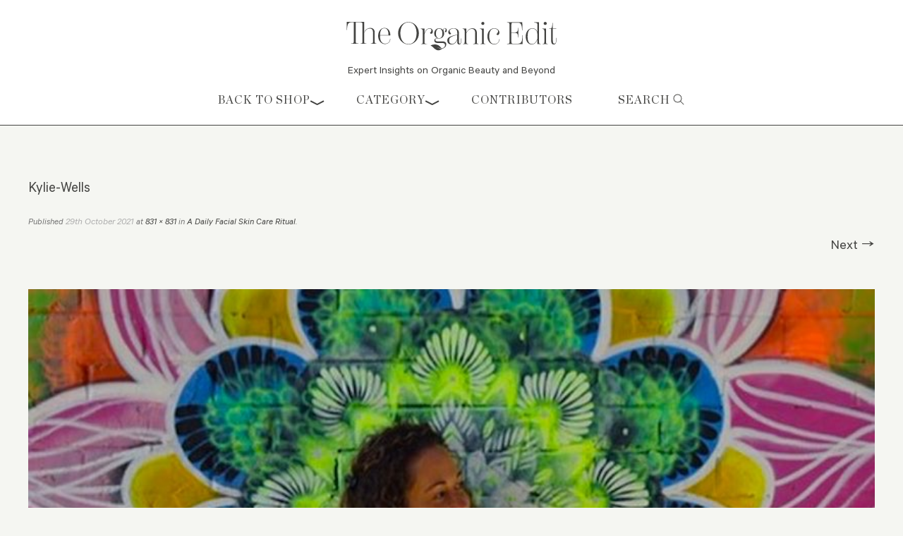

--- FILE ---
content_type: text/html; charset=UTF-8
request_url: https://blog.koraorganics.com/refresh-your-skin-with-kylie-wells/attachment/kylie-wells-profile-pic-2/
body_size: 11362
content:
 <!DOCTYPE html>
<!--[if IE 7]>
<html class="ie ie7" lang="en-US" xmlns:fb="https://www.facebook.com/2008/fbml" xmlns:addthis="https://www.addthis.com/help/api-spec" >
<![endif]-->
<!--[if IE 8]>
<html class="ie ie8" lang="en-US" xmlns:fb="https://www.facebook.com/2008/fbml" xmlns:addthis="https://www.addthis.com/help/api-spec" >
<![endif]-->
<!--[if !(IE 7) & !(IE 8)]><!-->
<html lang="en-US" xmlns:fb="https://www.facebook.com/2008/fbml" xmlns:addthis="https://www.addthis.com/help/api-spec" >
<!--<![endif]-->
<head>
<meta charset="UTF-8" />
<meta name="viewport" content="width=device-width" />
<title>Kylie-Wells - KORA Organics</title>
<link rel="profile" href="https://gmpg.org/xfn/11" />
<link rel="pingback" href="https://blog.koraorganics.com/xmlrpc.php" />
<!-- Google Tag Manager -->
<script>(function(w,d,s,l,i){w[l]=w[l]||[];w[l].push({'gtm.start':
new Date().getTime(),event:'gtm.js'});var f=d.getElementsByTagName(s)[0],
j=d.createElement(s),dl=l!='dataLayer'?'&l='+l:'';j.async=true;j.src=
'https://www.googletagmanager.com/gtm.js?id='+i+dl;f.parentNode.insertBefore(j,f);
})(window,document,'script','dataLayer','GTM-MMQLQPP');</script>
<!-- End Google Tag Manager -->



<!--<script async type="text/javascript" src="https://static.klaviyo.com/onsite/js/klaviyo.js?company_id=RNTa9r"></script>!-->


 <!-- The below scripts should be added into the head element -->
<script type="text/javascript" id="User1st_Loader">
  var _u1stSettings = {
    accessibilityBtn: {
      style: { desktop: [{ "background-color": "#041e42" }] },
      mobile: [{ "background-image": "url(@Links.Content.Images.Click_jpg)" }],
      tablet: [{ "background-image": "url(@Links.Content.Images.Web_jpg)" }],
    },
  };

  var isActive = /u1stIsActive=1/.test(document.cookie);

  var script = document.createElement("script");

  script.id = "User1st_Loader";

  script.src = "https://fecdn.user1st.info/Loader/head";

  !isActive && (script.async = "true");

  var documentPosition = document.head || document.documentElement;

  documentPosition.insertAdjacentElement("afterbegin", script);
</script>




<!-- Facebook Pixel Code -->
<script>
  !function(f,b,e,v,n,t,s)
  {if(f.fbq)return;n=f.fbq=function(){n.callMethod?
  n.callMethod.apply(n,arguments):n.queue.push(arguments)};
  if(!f._fbq)f._fbq=n;n.push=n;n.loaded=!0;n.version='2.0';
  n.queue=[];t=b.createElement(e);t.async=!0;
  t.src=v;s=b.getElementsByTagName(e)[0];
  s.parentNode.insertBefore(t,s)}(window, document,'script',
  'https://connect.facebook.net/en_US/fbevents.js');
  fbq('init', '419438418456911');
  fbq('track', 'PageView');
</script>
<noscript><img height="1" width="1" style="display:none"
  src="https://www.facebook.com/tr?id=419438418456911&ev=PageView&noscript=1"
/></noscript>
<!-- End Facebook Pixel Code -->


<!-- Facebook Pixel Code -->
<script>
  !function(f,b,e,v,n,t,s)
  {if(f.fbq)return;n=f.fbq=function(){n.callMethod?
  n.callMethod.apply(n,arguments):n.queue.push(arguments)};
  if(!f._fbq)f._fbq=n;n.push=n;n.loaded=!0;n.version='2.0';
  n.queue=[];t=b.createElement(e);t.async=!0;
  t.src=v;s=b.getElementsByTagName(e)[0];
  s.parentNode.insertBefore(t,s)}(window, document,'script',
  'https://connect.facebook.net/en_US/fbevents.js');
  fbq('init', '167010237169491');
  fbq('track', 'PageView');
</script>
<noscript><img height="1" width="1" style="display:none"
  src="https://www.facebook.com/tr?id=167010237169491&ev=PageView&noscript=1"
/></noscript>
<!-- End Facebook Pixel Code -->


<link rel='preconnect dns-prefetch' href='https://api.config-security.com/' crossorigin />
<link rel='preconnect dns-prefetch' href='https://conf.config-security.com/' crossorigin />
<link rel='preconnect dns-prefetch' href='https://whale.camera/' crossorigin />
<script>
/* >> TriplePixel :: start*/
window.TriplePixelData={TripleName:"us-kora-organics-by-miranda-kerr.myshopify.com",ver:"2.12",plat:"SHOPIFY",isHeadless:true},function(W,H,A,L,E,_,B,N){function O(U,T,P,H,R){void 0===R&&(R=!1),H=new XMLHttpRequest,P?(H.open("POST",U,!0),H.setRequestHeader("Content-Type","text/plain")):H.open("GET",U,!0),H.send(JSON.stringify(P||{})),H.onreadystatechange=function(){4===H.readyState&&200===H.status?(R=H.responseText,U.includes(".txt")?eval(R):P||(N[B]=R)):(299<H.status||H.status<200)&&T&&!R&&(R=!0,O(U,T-1,P))}}if(N=window,!N[H+"sn"]){N[H+"sn"]=1,L=function(){return Date.now().toString(36)+"_"+Math.random().toString(36)};try{A.setItem(H,1+(0|A.getItem(H)||0)),(E=JSON.parse(A.getItem(H+"U")||"[]")).push({u:location.href,r:document.referrer,t:Date.now(),id:L()}),A.setItem(H+"U",JSON.stringify(E))}catch(e){}var i,m,p;A.getItem('"!nC`')||(_=A,A=N,A[H]||(E=A[H]=function(t,e,a){return void 0===a&&(a=[]),"State"==t?E.s:(W=L(),(E._q=E._q||[]).push([W,t,e].concat(a)),W)},E.s="Installed",E._q=[],E.ch=W,B="configSecurityConfModel",N[B]=1,O("https://conf.config-security.com/model",5),i=L(),m=A[atob("c2NyZWVu")],_.setItem("di_pmt_wt",i),p={id:i,action:"profile",avatar:_.getItem("auth-security_rand_salt_"),time:m[atob("d2lkdGg=")]+":"+m[atob("aGVpZ2h0")],host:A.TriplePixelData.TripleName,plat:A.TriplePixelData.plat,url:window.location.href,ref:document.referrer,ver:A.TriplePixelData.ver},O("https://api.config-security.com/event",5,p),O("https://whale.camera/live/dot.txt",5)))}}("","TriplePixel",localStorage);
/* << TriplePixel :: end*/
</script>


<!--[if lt IE 9]>
<script src="https://blog.koraorganics.com/wp-content/themes/koraorganics2/js/html5.js" type="text/javascript"></script>
<![endif]-->

<meta name='robots' content='index, follow, max-image-preview:large, max-snippet:-1, max-video-preview:-1' />

	<!-- This site is optimized with the Yoast SEO plugin v19.7.1 - https://yoast.com/wordpress/plugins/seo/ -->
	<link rel="canonical" href="https://blog.koraorganics.com/refresh-your-skin-with-kylie-wells/attachment/kylie-wells-profile-pic-2/" />
	<meta property="og:locale" content="en_US" />
	<meta property="og:type" content="article" />
	<meta property="og:title" content="Kylie-Wells - KORA Organics" />
	<meta property="og:description" content="Kylie-Wells" />
	<meta property="og:url" content="https://blog.koraorganics.com/refresh-your-skin-with-kylie-wells/attachment/kylie-wells-profile-pic-2/" />
	<meta property="og:site_name" content="KORA Organics" />
	<meta property="article:modified_time" content="2021-10-29T11:10:06+00:00" />
	<meta property="og:image" content="https://blog.koraorganics.com/wp-content/uploads/2021/10/Kylie-Wells-profile-pic.jpeg" />
	<meta property="og:image:width" content="831" />
	<meta property="og:image:height" content="831" />
	<meta property="og:image:type" content="image/jpeg" />
	<meta name="twitter:card" content="summary" />
	<script type="application/ld+json" class="yoast-schema-graph">{"@context":"https://schema.org","@graph":[{"@type":"WebPage","@id":"https://blog.koraorganics.com/wp-content/uploads/2021/10/Kylie-Wells-profile-pic.jpeg","url":"https://blog.koraorganics.com/wp-content/uploads/2021/10/Kylie-Wells-profile-pic.jpeg","name":"Kylie-Wells - KORA Organics","isPartOf":{"@id":"https://blog.koraorganics.com/#website"},"primaryImageOfPage":{"@id":"https://blog.koraorganics.com/wp-content/uploads/2021/10/Kylie-Wells-profile-pic.jpeg#primaryimage"},"image":{"@id":"https://blog.koraorganics.com/wp-content/uploads/2021/10/Kylie-Wells-profile-pic.jpeg#primaryimage"},"thumbnailUrl":"https://blog.koraorganics.com/wp-content/uploads/2021/10/Kylie-Wells-profile-pic.jpeg","datePublished":"2021-10-29T11:09:54+00:00","dateModified":"2021-10-29T11:10:06+00:00","breadcrumb":{"@id":"https://blog.koraorganics.com/wp-content/uploads/2021/10/Kylie-Wells-profile-pic.jpeg#breadcrumb"},"inLanguage":"en-US","potentialAction":[{"@type":"ReadAction","target":["https://blog.koraorganics.com/wp-content/uploads/2021/10/Kylie-Wells-profile-pic.jpeg"]}]},{"@type":"ImageObject","inLanguage":"en-US","@id":"https://blog.koraorganics.com/wp-content/uploads/2021/10/Kylie-Wells-profile-pic.jpeg#primaryimage","url":"https://blog.koraorganics.com/wp-content/uploads/2021/10/Kylie-Wells-profile-pic.jpeg","contentUrl":"https://blog.koraorganics.com/wp-content/uploads/2021/10/Kylie-Wells-profile-pic.jpeg","width":831,"height":831,"caption":"Kylie-Wells"},{"@type":"BreadcrumbList","@id":"https://blog.koraorganics.com/wp-content/uploads/2021/10/Kylie-Wells-profile-pic.jpeg#breadcrumb","itemListElement":[{"@type":"ListItem","position":1,"name":"Home","item":"https://blog.koraorganics.com/"},{"@type":"ListItem","position":2,"name":"A Daily Facial Skin Care Ritual","item":"https://blog.koraorganics.com/refresh-your-skin-with-kylie-wells/"},{"@type":"ListItem","position":3,"name":"Kylie-Wells"}]},{"@type":"WebSite","@id":"https://blog.koraorganics.com/#website","url":"https://blog.koraorganics.com/","name":"KORA Organics","description":"Expert Insights on Organic Beauty and Beyond","potentialAction":[{"@type":"SearchAction","target":{"@type":"EntryPoint","urlTemplate":"https://blog.koraorganics.com/?s={search_term_string}"},"query-input":"required name=search_term_string"}],"inLanguage":"en-US"}]}</script>
	<!-- / Yoast SEO plugin. -->


<link rel='dns-prefetch' href='//static.klaviyo.com' />
<link rel='dns-prefetch' href='//ajax.googleapis.com' />
<link rel='dns-prefetch' href='//s7.addthis.com' />
<link rel='dns-prefetch' href='//fonts.googleapis.com' />
<link rel='dns-prefetch' href='//s.w.org' />
<script type="text/javascript">
window._wpemojiSettings = {"baseUrl":"https:\/\/s.w.org\/images\/core\/emoji\/14.0.0\/72x72\/","ext":".png","svgUrl":"https:\/\/s.w.org\/images\/core\/emoji\/14.0.0\/svg\/","svgExt":".svg","source":{"concatemoji":"https:\/\/blog.koraorganics.com\/wp-includes\/js\/wp-emoji-release.min.js?ver=6.0.11"}};
/*! This file is auto-generated */
!function(e,a,t){var n,r,o,i=a.createElement("canvas"),p=i.getContext&&i.getContext("2d");function s(e,t){var a=String.fromCharCode,e=(p.clearRect(0,0,i.width,i.height),p.fillText(a.apply(this,e),0,0),i.toDataURL());return p.clearRect(0,0,i.width,i.height),p.fillText(a.apply(this,t),0,0),e===i.toDataURL()}function c(e){var t=a.createElement("script");t.src=e,t.defer=t.type="text/javascript",a.getElementsByTagName("head")[0].appendChild(t)}for(o=Array("flag","emoji"),t.supports={everything:!0,everythingExceptFlag:!0},r=0;r<o.length;r++)t.supports[o[r]]=function(e){if(!p||!p.fillText)return!1;switch(p.textBaseline="top",p.font="600 32px Arial",e){case"flag":return s([127987,65039,8205,9895,65039],[127987,65039,8203,9895,65039])?!1:!s([55356,56826,55356,56819],[55356,56826,8203,55356,56819])&&!s([55356,57332,56128,56423,56128,56418,56128,56421,56128,56430,56128,56423,56128,56447],[55356,57332,8203,56128,56423,8203,56128,56418,8203,56128,56421,8203,56128,56430,8203,56128,56423,8203,56128,56447]);case"emoji":return!s([129777,127995,8205,129778,127999],[129777,127995,8203,129778,127999])}return!1}(o[r]),t.supports.everything=t.supports.everything&&t.supports[o[r]],"flag"!==o[r]&&(t.supports.everythingExceptFlag=t.supports.everythingExceptFlag&&t.supports[o[r]]);t.supports.everythingExceptFlag=t.supports.everythingExceptFlag&&!t.supports.flag,t.DOMReady=!1,t.readyCallback=function(){t.DOMReady=!0},t.supports.everything||(n=function(){t.readyCallback()},a.addEventListener?(a.addEventListener("DOMContentLoaded",n,!1),e.addEventListener("load",n,!1)):(e.attachEvent("onload",n),a.attachEvent("onreadystatechange",function(){"complete"===a.readyState&&t.readyCallback()})),(e=t.source||{}).concatemoji?c(e.concatemoji):e.wpemoji&&e.twemoji&&(c(e.twemoji),c(e.wpemoji)))}(window,document,window._wpemojiSettings);
</script>
<style type="text/css">
img.wp-smiley,
img.emoji {
	display: inline !important;
	border: none !important;
	box-shadow: none !important;
	height: 1em !important;
	width: 1em !important;
	margin: 0 0.07em !important;
	vertical-align: -0.1em !important;
	background: none !important;
	padding: 0 !important;
}
</style>
	<link rel='stylesheet' id='sbi_styles-css'  href='https://blog.koraorganics.com/wp-content/plugins/instagram-feed/css/sbi-styles.min.css?ver=6.0.7' type='text/css' media='all' />
<link rel='stylesheet' id='wp-block-library-css'  href='https://blog.koraorganics.com/wp-includes/css/dist/block-library/style.min.css?ver=6.0.11' type='text/css' media='all' />
<style id='global-styles-inline-css' type='text/css'>
body{--wp--preset--color--black: #000000;--wp--preset--color--cyan-bluish-gray: #abb8c3;--wp--preset--color--white: #ffffff;--wp--preset--color--pale-pink: #f78da7;--wp--preset--color--vivid-red: #cf2e2e;--wp--preset--color--luminous-vivid-orange: #ff6900;--wp--preset--color--luminous-vivid-amber: #fcb900;--wp--preset--color--light-green-cyan: #7bdcb5;--wp--preset--color--vivid-green-cyan: #00d084;--wp--preset--color--pale-cyan-blue: #8ed1fc;--wp--preset--color--vivid-cyan-blue: #0693e3;--wp--preset--color--vivid-purple: #9b51e0;--wp--preset--gradient--vivid-cyan-blue-to-vivid-purple: linear-gradient(135deg,rgba(6,147,227,1) 0%,rgb(155,81,224) 100%);--wp--preset--gradient--light-green-cyan-to-vivid-green-cyan: linear-gradient(135deg,rgb(122,220,180) 0%,rgb(0,208,130) 100%);--wp--preset--gradient--luminous-vivid-amber-to-luminous-vivid-orange: linear-gradient(135deg,rgba(252,185,0,1) 0%,rgba(255,105,0,1) 100%);--wp--preset--gradient--luminous-vivid-orange-to-vivid-red: linear-gradient(135deg,rgba(255,105,0,1) 0%,rgb(207,46,46) 100%);--wp--preset--gradient--very-light-gray-to-cyan-bluish-gray: linear-gradient(135deg,rgb(238,238,238) 0%,rgb(169,184,195) 100%);--wp--preset--gradient--cool-to-warm-spectrum: linear-gradient(135deg,rgb(74,234,220) 0%,rgb(151,120,209) 20%,rgb(207,42,186) 40%,rgb(238,44,130) 60%,rgb(251,105,98) 80%,rgb(254,248,76) 100%);--wp--preset--gradient--blush-light-purple: linear-gradient(135deg,rgb(255,206,236) 0%,rgb(152,150,240) 100%);--wp--preset--gradient--blush-bordeaux: linear-gradient(135deg,rgb(254,205,165) 0%,rgb(254,45,45) 50%,rgb(107,0,62) 100%);--wp--preset--gradient--luminous-dusk: linear-gradient(135deg,rgb(255,203,112) 0%,rgb(199,81,192) 50%,rgb(65,88,208) 100%);--wp--preset--gradient--pale-ocean: linear-gradient(135deg,rgb(255,245,203) 0%,rgb(182,227,212) 50%,rgb(51,167,181) 100%);--wp--preset--gradient--electric-grass: linear-gradient(135deg,rgb(202,248,128) 0%,rgb(113,206,126) 100%);--wp--preset--gradient--midnight: linear-gradient(135deg,rgb(2,3,129) 0%,rgb(40,116,252) 100%);--wp--preset--duotone--dark-grayscale: url('#wp-duotone-dark-grayscale');--wp--preset--duotone--grayscale: url('#wp-duotone-grayscale');--wp--preset--duotone--purple-yellow: url('#wp-duotone-purple-yellow');--wp--preset--duotone--blue-red: url('#wp-duotone-blue-red');--wp--preset--duotone--midnight: url('#wp-duotone-midnight');--wp--preset--duotone--magenta-yellow: url('#wp-duotone-magenta-yellow');--wp--preset--duotone--purple-green: url('#wp-duotone-purple-green');--wp--preset--duotone--blue-orange: url('#wp-duotone-blue-orange');--wp--preset--font-size--small: 13px;--wp--preset--font-size--medium: 20px;--wp--preset--font-size--large: 36px;--wp--preset--font-size--x-large: 42px;}.has-black-color{color: var(--wp--preset--color--black) !important;}.has-cyan-bluish-gray-color{color: var(--wp--preset--color--cyan-bluish-gray) !important;}.has-white-color{color: var(--wp--preset--color--white) !important;}.has-pale-pink-color{color: var(--wp--preset--color--pale-pink) !important;}.has-vivid-red-color{color: var(--wp--preset--color--vivid-red) !important;}.has-luminous-vivid-orange-color{color: var(--wp--preset--color--luminous-vivid-orange) !important;}.has-luminous-vivid-amber-color{color: var(--wp--preset--color--luminous-vivid-amber) !important;}.has-light-green-cyan-color{color: var(--wp--preset--color--light-green-cyan) !important;}.has-vivid-green-cyan-color{color: var(--wp--preset--color--vivid-green-cyan) !important;}.has-pale-cyan-blue-color{color: var(--wp--preset--color--pale-cyan-blue) !important;}.has-vivid-cyan-blue-color{color: var(--wp--preset--color--vivid-cyan-blue) !important;}.has-vivid-purple-color{color: var(--wp--preset--color--vivid-purple) !important;}.has-black-background-color{background-color: var(--wp--preset--color--black) !important;}.has-cyan-bluish-gray-background-color{background-color: var(--wp--preset--color--cyan-bluish-gray) !important;}.has-white-background-color{background-color: var(--wp--preset--color--white) !important;}.has-pale-pink-background-color{background-color: var(--wp--preset--color--pale-pink) !important;}.has-vivid-red-background-color{background-color: var(--wp--preset--color--vivid-red) !important;}.has-luminous-vivid-orange-background-color{background-color: var(--wp--preset--color--luminous-vivid-orange) !important;}.has-luminous-vivid-amber-background-color{background-color: var(--wp--preset--color--luminous-vivid-amber) !important;}.has-light-green-cyan-background-color{background-color: var(--wp--preset--color--light-green-cyan) !important;}.has-vivid-green-cyan-background-color{background-color: var(--wp--preset--color--vivid-green-cyan) !important;}.has-pale-cyan-blue-background-color{background-color: var(--wp--preset--color--pale-cyan-blue) !important;}.has-vivid-cyan-blue-background-color{background-color: var(--wp--preset--color--vivid-cyan-blue) !important;}.has-vivid-purple-background-color{background-color: var(--wp--preset--color--vivid-purple) !important;}.has-black-border-color{border-color: var(--wp--preset--color--black) !important;}.has-cyan-bluish-gray-border-color{border-color: var(--wp--preset--color--cyan-bluish-gray) !important;}.has-white-border-color{border-color: var(--wp--preset--color--white) !important;}.has-pale-pink-border-color{border-color: var(--wp--preset--color--pale-pink) !important;}.has-vivid-red-border-color{border-color: var(--wp--preset--color--vivid-red) !important;}.has-luminous-vivid-orange-border-color{border-color: var(--wp--preset--color--luminous-vivid-orange) !important;}.has-luminous-vivid-amber-border-color{border-color: var(--wp--preset--color--luminous-vivid-amber) !important;}.has-light-green-cyan-border-color{border-color: var(--wp--preset--color--light-green-cyan) !important;}.has-vivid-green-cyan-border-color{border-color: var(--wp--preset--color--vivid-green-cyan) !important;}.has-pale-cyan-blue-border-color{border-color: var(--wp--preset--color--pale-cyan-blue) !important;}.has-vivid-cyan-blue-border-color{border-color: var(--wp--preset--color--vivid-cyan-blue) !important;}.has-vivid-purple-border-color{border-color: var(--wp--preset--color--vivid-purple) !important;}.has-vivid-cyan-blue-to-vivid-purple-gradient-background{background: var(--wp--preset--gradient--vivid-cyan-blue-to-vivid-purple) !important;}.has-light-green-cyan-to-vivid-green-cyan-gradient-background{background: var(--wp--preset--gradient--light-green-cyan-to-vivid-green-cyan) !important;}.has-luminous-vivid-amber-to-luminous-vivid-orange-gradient-background{background: var(--wp--preset--gradient--luminous-vivid-amber-to-luminous-vivid-orange) !important;}.has-luminous-vivid-orange-to-vivid-red-gradient-background{background: var(--wp--preset--gradient--luminous-vivid-orange-to-vivid-red) !important;}.has-very-light-gray-to-cyan-bluish-gray-gradient-background{background: var(--wp--preset--gradient--very-light-gray-to-cyan-bluish-gray) !important;}.has-cool-to-warm-spectrum-gradient-background{background: var(--wp--preset--gradient--cool-to-warm-spectrum) !important;}.has-blush-light-purple-gradient-background{background: var(--wp--preset--gradient--blush-light-purple) !important;}.has-blush-bordeaux-gradient-background{background: var(--wp--preset--gradient--blush-bordeaux) !important;}.has-luminous-dusk-gradient-background{background: var(--wp--preset--gradient--luminous-dusk) !important;}.has-pale-ocean-gradient-background{background: var(--wp--preset--gradient--pale-ocean) !important;}.has-electric-grass-gradient-background{background: var(--wp--preset--gradient--electric-grass) !important;}.has-midnight-gradient-background{background: var(--wp--preset--gradient--midnight) !important;}.has-small-font-size{font-size: var(--wp--preset--font-size--small) !important;}.has-medium-font-size{font-size: var(--wp--preset--font-size--medium) !important;}.has-large-font-size{font-size: var(--wp--preset--font-size--large) !important;}.has-x-large-font-size{font-size: var(--wp--preset--font-size--x-large) !important;}
</style>
<link rel='stylesheet' id='rotatingtweets-css'  href='https://blog.koraorganics.com/wp-content/plugins/rotatingtweets/css/style.css?ver=6.0.11' type='text/css' media='all' />
<link rel='stylesheet' id='wp-pagenavi-css'  href='https://blog.koraorganics.com/wp-content/plugins/wp-pagenavi/pagenavi-css.css?ver=2.70' type='text/css' media='all' />
<link rel='stylesheet' id='twentytwelve-fonts-css'  href='https://fonts.googleapis.com/css?family=Open+Sans:400italic,700italic,400,700&#038;subset=latin,latin-ext' type='text/css' media='all' />
<link rel='stylesheet' id='twentytwelve-style-css'  href='https://blog.koraorganics.com/wp-content/themes/koraorganics2/style.css?ver=6.0.11' type='text/css' media='all' />
<!--[if lt IE 9]>
<link rel='stylesheet' id='twentytwelve-ie-css'  href='https://blog.koraorganics.com/wp-content/themes/koraorganics2/css/ie.css?ver=20121010' type='text/css' media='all' />
<![endif]-->
<link rel='stylesheet' id='addthis_all_pages-css'  href='https://blog.koraorganics.com/wp-content/plugins/addthis/frontend/build/addthis_wordpress_public.min.css?ver=6.0.11' type='text/css' media='all' />
<script type='text/javascript' src='https://blog.koraorganics.com/wp-includes/js/jquery/jquery.min.js?ver=3.6.0' id='jquery-core-js'></script>
<script type='text/javascript' src='https://blog.koraorganics.com/wp-includes/js/jquery/jquery-migrate.min.js?ver=3.3.2' id='jquery-migrate-js'></script>
<script type='text/javascript' src='https://ajax.googleapis.com/ajax/libs/jquery/3.6.0/jquery.min.js?ver=6.0.11' id='custom_jquery_script-js'></script>
<script type='text/javascript' src='https://blog.koraorganics.com/wp-admin/admin-ajax.php?action=addthis_global_options_settings&#038;ver=6.0.11' id='addthis_global_options-js'></script>
<script type='text/javascript' src='https://s7.addthis.com/js/300/addthis_widget.js?ver=6.0.11#pubid=ra-546295840f41fd30' id='addthis_widget-js'></script>
<link rel="https://api.w.org/" href="https://blog.koraorganics.com/wp-json/" /><link rel="alternate" type="application/json" href="https://blog.koraorganics.com/wp-json/wp/v2/media/10912" /><link rel="EditURI" type="application/rsd+xml" title="RSD" href="https://blog.koraorganics.com/xmlrpc.php?rsd" />
<link rel="wlwmanifest" type="application/wlwmanifest+xml" href="https://blog.koraorganics.com/wp-includes/wlwmanifest.xml" /> 
<meta name="generator" content="WordPress 6.0.11" />
<link rel='shortlink' href='https://blog.koraorganics.com/?p=10912' />
<link rel="alternate" type="application/json+oembed" href="https://blog.koraorganics.com/wp-json/oembed/1.0/embed?url=https%3A%2F%2Fblog.koraorganics.com%2Frefresh-your-skin-with-kylie-wells%2Fattachment%2Fkylie-wells-profile-pic-2%2F" />
<link rel="alternate" type="text/xml+oembed" href="https://blog.koraorganics.com/wp-json/oembed/1.0/embed?url=https%3A%2F%2Fblog.koraorganics.com%2Frefresh-your-skin-with-kylie-wells%2Fattachment%2Fkylie-wells-profile-pic-2%2F&#038;format=xml" />
<!-- Head & Footer Code: Site-wide HEAD section start (attachment) -->
 <!-- Marker.io Begins -->   
	<script>
		window.markerConfig = {
			destination: '6206b5295a73f76b9029b85e', 
			source: 'snippet'
		};
	</script>

	<script>
		!function(e,r,a){if(!e.__Marker){e.__Marker={};var t=[],n={__cs:t};["show","hide","isVisible","capture","cancelCapture","unload","reload","isExtensionInstalled","setReporter","setCustomData","on","off"].forEach(function(e){n[e]=function(){var r=Array.prototype.slice.call(arguments);r.unshift(e),t.push(r)}}),e.Marker=n;var s=r.createElement("script");s.async=1,s.src="https://edge.marker.io/latest/shim.js";var i=r.getElementsByTagName("script")[0];i.parentNode.insertBefore(s,i)}}(window,document);
	</script>
<!-- Marker.io Ends -->
<!-- Head & Footer Code: Site-wide HEAD section end (attachment) -->
<link rel="icon" href="https://blog.koraorganics.com/wp-content/uploads/2024/09/cropped-blog_favicon-01-32x32.png" sizes="32x32" />
<link rel="icon" href="https://blog.koraorganics.com/wp-content/uploads/2024/09/cropped-blog_favicon-01-192x192.png" sizes="192x192" />
<link rel="apple-touch-icon" href="https://blog.koraorganics.com/wp-content/uploads/2024/09/cropped-blog_favicon-01-180x180.png" />
<meta name="msapplication-TileImage" content="https://blog.koraorganics.com/wp-content/uploads/2024/09/cropped-blog_favicon-01-270x270.png" />
<link href="https://blog.koraorganics.com/wp-content/themes/koraorganics2/css/custom.css?v=69706c7ced2b8" type="text/css" rel="stylesheet">
<link href="https://blog.koraorganics.com/wp-content/themes/koraorganics2/font-awesome/fonts/font-awesome.css" type="text/css" rel="stylesheet"/>
	<link rel="stylesheet" href="https://cdnjs.cloudflare.com/ajax/libs/font-awesome/6.4.2/css/all.min.css" integrity="sha512-z3gLpd7yknf1YoNbCzqRKc4qyor8gaKU1qmn+CShxbuBusANI9QpRohGBreCFkKxLhei6S9CQXFEbbKuqLg0DA==" crossorigin="anonymous" referrerpolicy="no-referrer" />
<!-- Global site tag (gtag.js) - Google Analytics -->
<script async src="https://www.googletagmanager.com/gtag/js?id=UA-142779809-1"></script>
<script>
  window.dataLayer = window.dataLayer || [];
  function gtag(){dataLayer.push(arguments);}
  gtag('js', new Date());

  gtag('config', 'UA-142779809-1');
</script>
</head>

<body data-rsssl=1 class="attachment attachment-template-default single single-attachment postid-10912 attachmentid-10912 attachment-jpeg custom-font-enabled elementor-default elementor-kit-11513">
<!-- Google Tag Manager (noscript) -->
<noscript><iframe src="https://www.googletagmanager.com/ns.html?id=GTM-MMQLQPP"
height="0" width="0" style="display:none;visibility:hidden"></iframe></noscript>
<!-- End Google Tag Manager (noscript) -->

<div class="wrapper">
	<header id="masthead" class="site-header" role="banner">
			<div class="container">
			<div id="hello-responsive-top">
			
            <div class="quick-access">
				
				<!-- LOGIN / VIEW BAG -->
				<ul class="site-links">
						<!--<li class="top-search"><a class="searchbar-open" href="#">Search <i class="fa fa-search" aria-hidden="true"></i></a></li>
						<li class="login ntoplinks"><a class="account-open" href="#">Account <img src=
						"https://blog.koraorganics.com/wp-content/themes/koraorganics2/images/icon-user.png" /></a>
					</li>-->
									

				</ul>

				<!-- SEARCH INPUT -->
				
			
            
			<div class="account-container" style="display: none;">
				<a href="https://koraorganics.com/account/login" id="customer_login_link">Log in</a>
					<a href="#" aria-hidden="true" class="account-close cross" aria-label="Close">
					<i class="fa fa-times" aria-hidden="true"></i>
				</a>
			</div>

			</div>
	
</div>
			
				<div class="logo">
	<a href="https://blog.koraorganics.com/"><img src="https://cdn.shopify.com/s/files/1/1768/8207/files/TheOrganicEdit-Logo.svg" class="header-image" alt="KORA logo" /></a>
</div>

		<div style="text-align: center; font-size: 16px;">
			<span>Expert Insights on Organic Beauty and Beyond</span>
		</div>
	</div>
	</header><!-- #masthead -->
	<div class="clearfix"></div>
	<nav id="site-navigation" class="main-navigation desktop-nav-menu" role="navigation">
		<div class="main-navigation-outer">
			<div class="main-navigation-inner">
				<button class="menu-toggle" aria-label="Button">Menu</button>
				<a class="assistive-text" href="#content" title="Skip to content">Skip to content</a>
				<div class="menu-main-menu-new-container"><ul id="menu-main-menu-new" class="nav-menu"><li id="menu-item-1154" class="dropdown-shop drop-active menu-item menu-item-type-custom menu-item-object-custom menu-item-1154"><a href="#">Back to Shop</a></li>
<li id="menu-item-1155" class="dropdown-category drop-active menu-item menu-item-type-custom menu-item-object-custom menu-item-1155"><a href="#">Category</a></li>
<li id="menu-item-4548" class="menu-item menu-item-type-post_type menu-item-object-page menu-item-4548"><a href="https://blog.koraorganics.com/contributors/">Contributors</a></li>
</ul></div>	<ul class="nav-menu search-menu"><li><a class="searchbar-open" href="#"  aria-label="Open Search">Search <i class="fa fa-search" aria-hidden="true"></i></a></li><div class="searchbar-container" style="display:none">
					
<form role="search" method="get" class="search-form" action="https://blog.koraorganics.com/">
<button type="submit" class="search-submit" aria-label="Search"><i class="fa fa-search" aria-hidden="true"></i></button>
		<div class="header-search-text">
		<input type="search" class="search-field" placeholder="Search site..." value="" name="s" /></div>
	
</form>
					<a href="#" aria-hidden="true" class="searchbar-close cross"  aria-label="Close">
						<i class="fa fa-times" aria-hidden="true"></i>

					</a>
				</div></ul>

					</div>
	</div>
	
	<div class="main-menu-dropdown-panel vertical-menu-wrapper" id="shop_menu">
		<div class="row text-center">
		   <div class="full-megamenu"><div class="menu-about-container"><ul id="menu-about" class="menu"><li id="menu-item-1183" class="menu-item menu-item-type-custom menu-item-object-custom menu-item-1183"><a href="https://koraorganics.com">Australia / International</a></li>
<li id="menu-item-1184" class="menu-item menu-item-type-custom menu-item-object-custom menu-item-1184"><a href="https://us.koraorganics.com">United States / Canada</a></li>
</ul></div></div>
		</div>
	</div>
	<div class="main-menu-dropdown-panel vertical-menu-wrapper" id="category_menu">
		<div class="row text-center">
		   <div class="full-megamenu"><div class="menu-category-container"><ul id="menu-category" class="menu"><li id="menu-item-22348" class="menu-item menu-item-type-taxonomy menu-item-object-category menu-item-22348"><a href="https://blog.koraorganics.com/category/behind-the-blend/">Behind the Blend</a></li>
<li id="menu-item-22342" class="menu-item menu-item-type-taxonomy menu-item-object-category menu-item-22342"><a href="https://blog.koraorganics.com/category/body/">Body</a></li>
<li id="menu-item-22343" class="menu-item menu-item-type-taxonomy menu-item-object-category menu-item-22343"><a href="https://blog.koraorganics.com/category/mind/">Mind</a></li>
<li id="menu-item-22344" class="menu-item menu-item-type-taxonomy menu-item-object-category menu-item-22344"><a href="https://blog.koraorganics.com/category/miranda-kerr/">Miranda Kerr</a></li>
<li id="menu-item-22345" class="menu-item menu-item-type-taxonomy menu-item-object-category menu-item-22345"><a href="https://blog.koraorganics.com/category/recipes/">Recipes</a></li>
<li id="menu-item-22346" class="menu-item menu-item-type-taxonomy menu-item-object-category menu-item-22346"><a href="https://blog.koraorganics.com/category/rituals/">Rituals</a></li>
<li id="menu-item-22341" class="menu-item menu-item-type-taxonomy menu-item-object-category menu-item-22341"><a href="https://blog.koraorganics.com/category/skin/">Skin</a></li>
<li id="menu-item-22347" class="menu-item menu-item-type-taxonomy menu-item-object-category menu-item-22347"><a href="https://blog.koraorganics.com/category/spirit/">Spirit</a></li>
<li id="menu-item-22349" class="menu-item menu-item-type-taxonomy menu-item-object-category menu-item-22349"><a href="https://blog.koraorganics.com/category/sustainability/">Sustainability</a></li>
</ul></div></div>
		</div>
	</div>
	<div class="main-menu-dropdown-panel vertical-menu-wrapper" id="ourstory_menu">
		<div class="row text-center">
		   <div class="full-megamenu"></div>
		</div>
	</div>
	<div class="main-menu-dropdown-panel vertical-menu-wrapper" id="discove_menu">
		<div class="row text-center">
		   <div class="full-megamenu"> </div>
		</div>
	</div>
	
	
		</nav><!-- #site-navigation -->
<nav id="site-navigation" class="main-navigation mobile-nav-menu" role="navigation">
<ul class="nav-menu search-menu">
<li id="menu-item-4548" class="menu-item menu-item-type-post_type menu-item-object-page menu-item-4548"><a href="https://koraorganics.com/">SHOP</a></li>
<li id="menu-item-1155" class="menu-item menu-item-type-custom menu-item-object-custom current-menu-item current_page_item menu-item-home menu-item-1155"><a href="https://press.koraorganics.com/">PRESS</a></li>
<li><a class="searchbar-open" href="#" aria-label="Open Search">Search <i class="fa fa-search" aria-hidden="true"></i></a></li><div class="searchbar-container" style="display:none">
				
<form role="search" method="get" class="search-form" action="https://blog.koraorganics.com/">
<button type="submit" class="search-submit" aria-label="Search"><i class="fa fa-search" aria-hidden="true"></i></button>
		<div class="header-search-text">
		<input type="search" class="search-field" placeholder="Search site..." value="" name="s" /></div>
	
</form>
				<a href="#" aria-hidden="true" aria-label="Icon Pop" class="searchbar-close cross">
					<i class="fa fa-times" aria-hidden="true"></i>

				</a>
			</div>
</ul>
</nav>
	<div id="main" class="wrapper">
	<div id="primary" class="site-content">
		<div id="content" role="main">

		
				<article id="post-10912" class="image-attachment post-10912 attachment type-attachment status-inherit hentry">
					<header class="entry-header">
						<h1 class="entry-title">Kylie-Wells</h1>

						<footer class="entry-meta">
							<span class="meta-prep meta-prep-entry-date">Published </span> <span class="entry-date"><time class="entry-date" datetime="2021-10-29T21:09:54+11:00">29th October 2021</time></span> at <a href="https://blog.koraorganics.com/wp-content/uploads/2021/10/Kylie-Wells-profile-pic.jpeg" title="Link to full-size image">831 &times; 831</a> in <a href="https://blog.koraorganics.com/refresh-your-skin-with-kylie-wells/" title="Return to A Daily Facial Skin Care Ritual" rel="gallery">A Daily Facial Skin Care Ritual</a>.													</footer><!-- .entry-meta -->

						<nav id="image-navigation" class="navigation" role="navigation">
							<span class="previous-image"></span>
							<span class="next-image"><a href='https://blog.koraorganics.com/refresh-your-skin-with-kylie-wells/attachment/kylie-wells-beauty/'>Next &rarr;</a></span>
						</nav><!-- #image-navigation -->
					</header><!-- .entry-header -->

					<div class="entry-content">

						<div class="entry-attachment">
							<div class="attachment">
								<a href="https://blog.koraorganics.com/refresh-your-skin-with-kylie-wells/attachment/kylie-wells-beauty/" title="Kylie-Wells" rel="attachment"><img width="831" height="831" src="https://blog.koraorganics.com/wp-content/uploads/2021/10/Kylie-Wells-profile-pic.jpeg" class="attachment-960x960 size-960x960" alt="Kylie-Wells" loading="lazy" srcset="https://blog.koraorganics.com/wp-content/uploads/2021/10/Kylie-Wells-profile-pic.jpeg 831w, https://blog.koraorganics.com/wp-content/uploads/2021/10/Kylie-Wells-profile-pic-150x150.jpeg 150w, https://blog.koraorganics.com/wp-content/uploads/2021/10/Kylie-Wells-profile-pic-300x300.jpeg 300w, https://blog.koraorganics.com/wp-content/uploads/2021/10/Kylie-Wells-profile-pic-768x768.jpeg 768w, https://blog.koraorganics.com/wp-content/uploads/2021/10/Kylie-Wells-profile-pic-624x624.jpeg 624w" sizes="(max-width: 831px) 100vw, 831px" /></a>

															</div><!-- .attachment -->

						</div><!-- .entry-attachment -->

						<div class="entry-description">
							<div class="at-above-post addthis_tool" data-url="https://blog.koraorganics.com/refresh-your-skin-with-kylie-wells/attachment/kylie-wells-profile-pic-2/"></div><p>Kylie-Wells</p>
<!-- AddThis Advanced Settings above via filter on the_content --><!-- AddThis Advanced Settings below via filter on the_content --><!-- AddThis Advanced Settings generic via filter on the_content --><!-- AddThis Share Buttons above via filter on the_content --><!-- AddThis Share Buttons below via filter on the_content --><div class="at-below-post addthis_tool" data-url="https://blog.koraorganics.com/refresh-your-skin-with-kylie-wells/attachment/kylie-wells-profile-pic-2/"></div><!-- AddThis Share Buttons generic via filter on the_content -->													</div><!-- .entry-description -->

					</div><!-- .entry-content -->

				</article><!-- #post -->

				
<div id="comments" class="comments-area">

	
	
		<div id="respond" class="comment-respond">
		<h3 id="reply-title" class="comment-reply-title">Leave a Reply <small><a rel="nofollow" id="cancel-comment-reply-link" href="/refresh-your-skin-with-kylie-wells/attachment/kylie-wells-profile-pic-2/#respond" style="display:none;">Cancel reply</a></small></h3><form action="https://blog.koraorganics.com/wp-comments-post.php" method="post" id="commentform" class="comment-form"><p class="comment-notes"><span id="email-notes">Your email address will not be published.</span> <span class="required-field-message" aria-hidden="true">Required fields are marked <span class="required" aria-hidden="true">*</span></span></p><p class="comment-form-comment"><label for="comment">Comment <span class="required" aria-hidden="true">*</span></label> <textarea id="comment" name="comment" cols="45" rows="8" maxlength="65525" required="required"></textarea></p><p class="comment-form-author"><label for="author">Name <span class="required" aria-hidden="true">*</span></label> <input id="author" name="author" type="text" value="" size="30" maxlength="245" required="required" /></p>
<p class="comment-form-email"><label for="email">Email <span class="required" aria-hidden="true">*</span></label> <input id="email" name="email" type="text" value="" size="30" maxlength="100" aria-describedby="email-notes" required="required" /></p>
<p class="comment-form-url"><label for="url">Website</label> <input id="url" name="url" type="text" value="" size="30" maxlength="200" /></p>
<div class="c4wp_captcha_field" style="margin-bottom: 10px;"><div id="c4wp_captcha_field_1" class="c4wp_captcha_field_div"></div></div><p class="form-submit"><input name="submit" type="submit" id="submit" class="submit" value="Post Comment" /> <input type='hidden' name='comment_post_ID' value='10912' id='comment_post_ID' />
<input type='hidden' name='comment_parent' id='comment_parent' value='0' />
</p><p style="display: none;"><input type="hidden" id="akismet_comment_nonce" name="akismet_comment_nonce" value="288033e1bd" /></p><p style="display: none !important;"><label>&#916;<textarea name="ak_hp_textarea" cols="45" rows="8" maxlength="100"></textarea></label><input type="hidden" id="ak_js_1" name="ak_js" value="43"/><script>document.getElementById( "ak_js_1" ).setAttribute( "value", ( new Date() ).getTime() );</script></p></form>	</div><!-- #respond -->
	
</div><!-- #comments .comments-area -->
			
		</div><!-- #content -->
	</div><!-- #primary -->

	</div><!-- #main .wrapper -->
	
	
	<div class="footer">
	  <div class="container">
		<div class="footer-info row-fluid">
			<div class="footer-information span3">
				<div class="footer-block">
				<h3>TERMS &amp; POLICIES</h3>
				<ul>
				<li><a href="https://koraorganics.com/pages/privacy-policy">Privacy Policy</a></li>
				<!--<li><a href="https://koraorganics.com/pages/returns-exchanges">Returns Policy </a></li>-->
				<li><a href="https://koraorganics.com/pages/terms-and-conditions">Terms &amp; Conditions</a></li>
				
				</ul>
				</div>
			</div>
			
			<div class="footer-dropship span6">
				<div class="footer-block">
				<h3>Back to Shop</h3>
				<ul>
				<!--<li><a href="https://koraorganics.com/pages/contact-us">Contact Our Team</a></li>
				<li><a href="https://koraorganics.com/pages/rewards">Rewards</a></li>
				<li><a href="https://koraorganics.com/pages/frequently-asked-questions">FAQ</a></li>-->
				<li><a href="https://koraorganics.com">Australia / International </a></li>
				<li><a href="https://us.koraorganics.com">USA / Canada </a></li>
				</ul>
				</div>
			</div>

			
			<div class=" footer-information footer-social span3">
				<div class="footer-connect">
								<h3>FOLLOW US </h3>
						 
		<ul class="socialFooterBottom">
					<li><a href="https://www.facebook.com/KORAOrganics/" target="_blank"  aria-label="Link to Facebook"><i class="fa fa-facebook" aria-hidden="true"></i></a></li>
			
			<li><a href="https://www.instagram.com/koraorganics/" target="_blank" aria-label="Link to Instagram"><i class="fa fa-instagram" aria-hidden="true"></i></a></li>
			
			<li><a href="https://au.pinterest.com/koraorganics/" target="_blank" aria-label="Link to Pinterest"><i class="fa fa-pinterest-p" aria-hidden="true"></i></a></li>
			
			<li><a href="https://www.youtube.com/user/KORAOrganics" target="_blank" aria-label="Link to Youtube"><i class="fa fa-youtube" aria-hidden="true"></i></a></li>
			
			<li><a href="https://www.tiktok.com/@koraorganics" target="_blank" aria-label="Link to Tiktok"><i class="fa fa-tiktok" aria-hidden="true"></i></a></li>
			
<!-- 			<li><a href="https://twitter.com/KORAORGANICS" target="_blank" aria-label="Link to Twitter"><i class="fa fa-twitter" aria-hidden="true"></i></a></li> -->
			
				</ul>
			</div>	
				
			</div>
			
			<div class="copyright-info span12">				
				
				<!--<img src="https://blog.koraorganics.com/wp-content/themes/koraorganics2/images/footer-logos.jpg">-->

			</div>
			
			<!-- SOCIAL MEDIA ICONS ARE HERE! -->
			
			
			
		</div>
	</div>
</div>
</div><!-- #page -->

<script type="text/javascript">
	jQuery('.searchbar-open').click(function(){
		
		jQuery('.searchbar-container').toggle("slow");
		jQuery('.site-links').toggle("slow");
		
	});
	
	jQuery('.searchbar-close').click(function(){
		
		jQuery('.searchbar-container').toggle("slow");
		jQuery('.site-links').toggle("slow");
		
	});

	jQuery('.account-open').click(function(){
		
		jQuery('.account-container').toggle("slow");
		jQuery('.site-links').toggle("hide");
		
	});
	
	jQuery('.account-close').click(function(){
		
		jQuery('.account-container').toggle("hide");
		jQuery('.site-links').toggle("slow");
		
	});
	
	
jQuery('.dropdown-shop').click(function(){
		jQuery('.main-menu-dropdown-panel').hide();
		if(jQuery(this).hasClass("active")){
		   jQuery('.drop-active').removeClass("active"); 
		   jQuery('#shop_menu').hide();
		}else{
		  jQuery('.drop-active').removeClass("active"); 
		   jQuery(this).addClass("active"); 
		   jQuery('#shop_menu').show();	
		}
		
	});

	jQuery('.dropdown-category').click(function(){
		jQuery('.main-menu-dropdown-panel').hide();
		if(jQuery(this).hasClass("active")){
		   jQuery('.drop-active').removeClass("active"); 
		   jQuery('#category_menu').hide();
		}else{
		  jQuery('.drop-active').removeClass("active"); 
		   jQuery(this).addClass("active"); 
		   jQuery('#category_menu').show();
		}
		
	});

	jQuery('.dropdown-story').click(function(){
		jQuery('.main-menu-dropdown-panel').hide();
		if(jQuery(this).hasClass("active")){
		   jQuery('.drop-active').removeClass("active"); 
		   jQuery('#ourstory_menu').hide();
		}else{
		  jQuery('.drop-active').removeClass("active"); 
		  jQuery(this).addClass("active"); 
		  jQuery('#ourstory_menu').show();
		}
		
	});
	jQuery('.dropdown-discover').click(function(){
		jQuery('.main-menu-dropdown-panel').hide();
		if(jQuery(this).hasClass("active")){
		   jQuery('.drop-active').removeClass("active"); 
		   jQuery('#discove_menu').hide();
		}else{
		  jQuery('.drop-active').removeClass("active"); 
		jQuery(this).addClass("active"); 
		jQuery('#discove_menu').show();
		}
		
	});
	
</script>

<!-- Instagram Feed JS -->
<script type="text/javascript">
var sbiajaxurl = "https://blog.koraorganics.com/wp-admin/admin-ajax.php";
</script>
<script async src='//static.klaviyo.com/onsite/js/klaviyo.js?company_id=UwymkX'></script><script type='text/javascript' src='https://blog.koraorganics.com/wp-includes/js/comment-reply.min.js?ver=6.0.11' id='comment-reply-js'></script>
<script type='text/javascript' src='https://blog.koraorganics.com/wp-content/themes/koraorganics2/js/navigation.js?ver=1.0' id='twentytwelve-navigation-js'></script>
<script type='text/javascript' id='kl-identify-browser-js-extra'>
/* <![CDATA[ */
var klUser = {"current_user_email":"","commenter_email":""};
/* ]]> */
</script>
<script type='text/javascript' src='https://blog.koraorganics.com/wp-content/plugins/klaviyo/inc/js/kl-identify-browser.js' id='kl-identify-browser-js'></script>
<script defer type='text/javascript' src='https://blog.koraorganics.com/wp-content/plugins/akismet/_inc/akismet-frontend.js?ver=1664312933' id='akismet-frontend-js'></script>
			<script type="text/javascript">
				var c4wp_onloadCallback = function() {
					for ( var i = 0; i < document.forms.length; i++ ) {
						var form = document.forms[i];
						var captcha_div = form.querySelector( '.c4wp_captcha_field_div:not(.rendered)' );
						if ( null === captcha_div )
							continue;						
						captcha_div.innerHTML = '';
						( function( form ) {
							var c4wp_captcha = grecaptcha.render( captcha_div,{
								'sitekey' : '6LdhEG0UAAAAAEXy98z9hwdPypfifvlnOUXpXqEv',
								'size'  : 'normal',
								'theme' : 'light'
							});
							captcha_div.classList.add( 'rendered' );
													})(form);
					}
				};
			
			</script>
						<script src="https://www.google.com/recaptcha/api.js?onload=c4wp_onloadCallback&#038;render=explicit&#038;hl=en"
				async defer>
			</script>
			
</body>
</html>

--- FILE ---
content_type: text/html; charset=utf-8
request_url: https://www.google.com/recaptcha/api2/anchor?ar=1&k=6LdhEG0UAAAAAEXy98z9hwdPypfifvlnOUXpXqEv&co=aHR0cHM6Ly9ibG9nLmtvcmFvcmdhbmljcy5jb206NDQz&hl=en&v=PoyoqOPhxBO7pBk68S4YbpHZ&theme=light&size=normal&anchor-ms=20000&execute-ms=30000&cb=wqbyg8wisbjt
body_size: 49367
content:
<!DOCTYPE HTML><html dir="ltr" lang="en"><head><meta http-equiv="Content-Type" content="text/html; charset=UTF-8">
<meta http-equiv="X-UA-Compatible" content="IE=edge">
<title>reCAPTCHA</title>
<style type="text/css">
/* cyrillic-ext */
@font-face {
  font-family: 'Roboto';
  font-style: normal;
  font-weight: 400;
  font-stretch: 100%;
  src: url(//fonts.gstatic.com/s/roboto/v48/KFO7CnqEu92Fr1ME7kSn66aGLdTylUAMa3GUBHMdazTgWw.woff2) format('woff2');
  unicode-range: U+0460-052F, U+1C80-1C8A, U+20B4, U+2DE0-2DFF, U+A640-A69F, U+FE2E-FE2F;
}
/* cyrillic */
@font-face {
  font-family: 'Roboto';
  font-style: normal;
  font-weight: 400;
  font-stretch: 100%;
  src: url(//fonts.gstatic.com/s/roboto/v48/KFO7CnqEu92Fr1ME7kSn66aGLdTylUAMa3iUBHMdazTgWw.woff2) format('woff2');
  unicode-range: U+0301, U+0400-045F, U+0490-0491, U+04B0-04B1, U+2116;
}
/* greek-ext */
@font-face {
  font-family: 'Roboto';
  font-style: normal;
  font-weight: 400;
  font-stretch: 100%;
  src: url(//fonts.gstatic.com/s/roboto/v48/KFO7CnqEu92Fr1ME7kSn66aGLdTylUAMa3CUBHMdazTgWw.woff2) format('woff2');
  unicode-range: U+1F00-1FFF;
}
/* greek */
@font-face {
  font-family: 'Roboto';
  font-style: normal;
  font-weight: 400;
  font-stretch: 100%;
  src: url(//fonts.gstatic.com/s/roboto/v48/KFO7CnqEu92Fr1ME7kSn66aGLdTylUAMa3-UBHMdazTgWw.woff2) format('woff2');
  unicode-range: U+0370-0377, U+037A-037F, U+0384-038A, U+038C, U+038E-03A1, U+03A3-03FF;
}
/* math */
@font-face {
  font-family: 'Roboto';
  font-style: normal;
  font-weight: 400;
  font-stretch: 100%;
  src: url(//fonts.gstatic.com/s/roboto/v48/KFO7CnqEu92Fr1ME7kSn66aGLdTylUAMawCUBHMdazTgWw.woff2) format('woff2');
  unicode-range: U+0302-0303, U+0305, U+0307-0308, U+0310, U+0312, U+0315, U+031A, U+0326-0327, U+032C, U+032F-0330, U+0332-0333, U+0338, U+033A, U+0346, U+034D, U+0391-03A1, U+03A3-03A9, U+03B1-03C9, U+03D1, U+03D5-03D6, U+03F0-03F1, U+03F4-03F5, U+2016-2017, U+2034-2038, U+203C, U+2040, U+2043, U+2047, U+2050, U+2057, U+205F, U+2070-2071, U+2074-208E, U+2090-209C, U+20D0-20DC, U+20E1, U+20E5-20EF, U+2100-2112, U+2114-2115, U+2117-2121, U+2123-214F, U+2190, U+2192, U+2194-21AE, U+21B0-21E5, U+21F1-21F2, U+21F4-2211, U+2213-2214, U+2216-22FF, U+2308-230B, U+2310, U+2319, U+231C-2321, U+2336-237A, U+237C, U+2395, U+239B-23B7, U+23D0, U+23DC-23E1, U+2474-2475, U+25AF, U+25B3, U+25B7, U+25BD, U+25C1, U+25CA, U+25CC, U+25FB, U+266D-266F, U+27C0-27FF, U+2900-2AFF, U+2B0E-2B11, U+2B30-2B4C, U+2BFE, U+3030, U+FF5B, U+FF5D, U+1D400-1D7FF, U+1EE00-1EEFF;
}
/* symbols */
@font-face {
  font-family: 'Roboto';
  font-style: normal;
  font-weight: 400;
  font-stretch: 100%;
  src: url(//fonts.gstatic.com/s/roboto/v48/KFO7CnqEu92Fr1ME7kSn66aGLdTylUAMaxKUBHMdazTgWw.woff2) format('woff2');
  unicode-range: U+0001-000C, U+000E-001F, U+007F-009F, U+20DD-20E0, U+20E2-20E4, U+2150-218F, U+2190, U+2192, U+2194-2199, U+21AF, U+21E6-21F0, U+21F3, U+2218-2219, U+2299, U+22C4-22C6, U+2300-243F, U+2440-244A, U+2460-24FF, U+25A0-27BF, U+2800-28FF, U+2921-2922, U+2981, U+29BF, U+29EB, U+2B00-2BFF, U+4DC0-4DFF, U+FFF9-FFFB, U+10140-1018E, U+10190-1019C, U+101A0, U+101D0-101FD, U+102E0-102FB, U+10E60-10E7E, U+1D2C0-1D2D3, U+1D2E0-1D37F, U+1F000-1F0FF, U+1F100-1F1AD, U+1F1E6-1F1FF, U+1F30D-1F30F, U+1F315, U+1F31C, U+1F31E, U+1F320-1F32C, U+1F336, U+1F378, U+1F37D, U+1F382, U+1F393-1F39F, U+1F3A7-1F3A8, U+1F3AC-1F3AF, U+1F3C2, U+1F3C4-1F3C6, U+1F3CA-1F3CE, U+1F3D4-1F3E0, U+1F3ED, U+1F3F1-1F3F3, U+1F3F5-1F3F7, U+1F408, U+1F415, U+1F41F, U+1F426, U+1F43F, U+1F441-1F442, U+1F444, U+1F446-1F449, U+1F44C-1F44E, U+1F453, U+1F46A, U+1F47D, U+1F4A3, U+1F4B0, U+1F4B3, U+1F4B9, U+1F4BB, U+1F4BF, U+1F4C8-1F4CB, U+1F4D6, U+1F4DA, U+1F4DF, U+1F4E3-1F4E6, U+1F4EA-1F4ED, U+1F4F7, U+1F4F9-1F4FB, U+1F4FD-1F4FE, U+1F503, U+1F507-1F50B, U+1F50D, U+1F512-1F513, U+1F53E-1F54A, U+1F54F-1F5FA, U+1F610, U+1F650-1F67F, U+1F687, U+1F68D, U+1F691, U+1F694, U+1F698, U+1F6AD, U+1F6B2, U+1F6B9-1F6BA, U+1F6BC, U+1F6C6-1F6CF, U+1F6D3-1F6D7, U+1F6E0-1F6EA, U+1F6F0-1F6F3, U+1F6F7-1F6FC, U+1F700-1F7FF, U+1F800-1F80B, U+1F810-1F847, U+1F850-1F859, U+1F860-1F887, U+1F890-1F8AD, U+1F8B0-1F8BB, U+1F8C0-1F8C1, U+1F900-1F90B, U+1F93B, U+1F946, U+1F984, U+1F996, U+1F9E9, U+1FA00-1FA6F, U+1FA70-1FA7C, U+1FA80-1FA89, U+1FA8F-1FAC6, U+1FACE-1FADC, U+1FADF-1FAE9, U+1FAF0-1FAF8, U+1FB00-1FBFF;
}
/* vietnamese */
@font-face {
  font-family: 'Roboto';
  font-style: normal;
  font-weight: 400;
  font-stretch: 100%;
  src: url(//fonts.gstatic.com/s/roboto/v48/KFO7CnqEu92Fr1ME7kSn66aGLdTylUAMa3OUBHMdazTgWw.woff2) format('woff2');
  unicode-range: U+0102-0103, U+0110-0111, U+0128-0129, U+0168-0169, U+01A0-01A1, U+01AF-01B0, U+0300-0301, U+0303-0304, U+0308-0309, U+0323, U+0329, U+1EA0-1EF9, U+20AB;
}
/* latin-ext */
@font-face {
  font-family: 'Roboto';
  font-style: normal;
  font-weight: 400;
  font-stretch: 100%;
  src: url(//fonts.gstatic.com/s/roboto/v48/KFO7CnqEu92Fr1ME7kSn66aGLdTylUAMa3KUBHMdazTgWw.woff2) format('woff2');
  unicode-range: U+0100-02BA, U+02BD-02C5, U+02C7-02CC, U+02CE-02D7, U+02DD-02FF, U+0304, U+0308, U+0329, U+1D00-1DBF, U+1E00-1E9F, U+1EF2-1EFF, U+2020, U+20A0-20AB, U+20AD-20C0, U+2113, U+2C60-2C7F, U+A720-A7FF;
}
/* latin */
@font-face {
  font-family: 'Roboto';
  font-style: normal;
  font-weight: 400;
  font-stretch: 100%;
  src: url(//fonts.gstatic.com/s/roboto/v48/KFO7CnqEu92Fr1ME7kSn66aGLdTylUAMa3yUBHMdazQ.woff2) format('woff2');
  unicode-range: U+0000-00FF, U+0131, U+0152-0153, U+02BB-02BC, U+02C6, U+02DA, U+02DC, U+0304, U+0308, U+0329, U+2000-206F, U+20AC, U+2122, U+2191, U+2193, U+2212, U+2215, U+FEFF, U+FFFD;
}
/* cyrillic-ext */
@font-face {
  font-family: 'Roboto';
  font-style: normal;
  font-weight: 500;
  font-stretch: 100%;
  src: url(//fonts.gstatic.com/s/roboto/v48/KFO7CnqEu92Fr1ME7kSn66aGLdTylUAMa3GUBHMdazTgWw.woff2) format('woff2');
  unicode-range: U+0460-052F, U+1C80-1C8A, U+20B4, U+2DE0-2DFF, U+A640-A69F, U+FE2E-FE2F;
}
/* cyrillic */
@font-face {
  font-family: 'Roboto';
  font-style: normal;
  font-weight: 500;
  font-stretch: 100%;
  src: url(//fonts.gstatic.com/s/roboto/v48/KFO7CnqEu92Fr1ME7kSn66aGLdTylUAMa3iUBHMdazTgWw.woff2) format('woff2');
  unicode-range: U+0301, U+0400-045F, U+0490-0491, U+04B0-04B1, U+2116;
}
/* greek-ext */
@font-face {
  font-family: 'Roboto';
  font-style: normal;
  font-weight: 500;
  font-stretch: 100%;
  src: url(//fonts.gstatic.com/s/roboto/v48/KFO7CnqEu92Fr1ME7kSn66aGLdTylUAMa3CUBHMdazTgWw.woff2) format('woff2');
  unicode-range: U+1F00-1FFF;
}
/* greek */
@font-face {
  font-family: 'Roboto';
  font-style: normal;
  font-weight: 500;
  font-stretch: 100%;
  src: url(//fonts.gstatic.com/s/roboto/v48/KFO7CnqEu92Fr1ME7kSn66aGLdTylUAMa3-UBHMdazTgWw.woff2) format('woff2');
  unicode-range: U+0370-0377, U+037A-037F, U+0384-038A, U+038C, U+038E-03A1, U+03A3-03FF;
}
/* math */
@font-face {
  font-family: 'Roboto';
  font-style: normal;
  font-weight: 500;
  font-stretch: 100%;
  src: url(//fonts.gstatic.com/s/roboto/v48/KFO7CnqEu92Fr1ME7kSn66aGLdTylUAMawCUBHMdazTgWw.woff2) format('woff2');
  unicode-range: U+0302-0303, U+0305, U+0307-0308, U+0310, U+0312, U+0315, U+031A, U+0326-0327, U+032C, U+032F-0330, U+0332-0333, U+0338, U+033A, U+0346, U+034D, U+0391-03A1, U+03A3-03A9, U+03B1-03C9, U+03D1, U+03D5-03D6, U+03F0-03F1, U+03F4-03F5, U+2016-2017, U+2034-2038, U+203C, U+2040, U+2043, U+2047, U+2050, U+2057, U+205F, U+2070-2071, U+2074-208E, U+2090-209C, U+20D0-20DC, U+20E1, U+20E5-20EF, U+2100-2112, U+2114-2115, U+2117-2121, U+2123-214F, U+2190, U+2192, U+2194-21AE, U+21B0-21E5, U+21F1-21F2, U+21F4-2211, U+2213-2214, U+2216-22FF, U+2308-230B, U+2310, U+2319, U+231C-2321, U+2336-237A, U+237C, U+2395, U+239B-23B7, U+23D0, U+23DC-23E1, U+2474-2475, U+25AF, U+25B3, U+25B7, U+25BD, U+25C1, U+25CA, U+25CC, U+25FB, U+266D-266F, U+27C0-27FF, U+2900-2AFF, U+2B0E-2B11, U+2B30-2B4C, U+2BFE, U+3030, U+FF5B, U+FF5D, U+1D400-1D7FF, U+1EE00-1EEFF;
}
/* symbols */
@font-face {
  font-family: 'Roboto';
  font-style: normal;
  font-weight: 500;
  font-stretch: 100%;
  src: url(//fonts.gstatic.com/s/roboto/v48/KFO7CnqEu92Fr1ME7kSn66aGLdTylUAMaxKUBHMdazTgWw.woff2) format('woff2');
  unicode-range: U+0001-000C, U+000E-001F, U+007F-009F, U+20DD-20E0, U+20E2-20E4, U+2150-218F, U+2190, U+2192, U+2194-2199, U+21AF, U+21E6-21F0, U+21F3, U+2218-2219, U+2299, U+22C4-22C6, U+2300-243F, U+2440-244A, U+2460-24FF, U+25A0-27BF, U+2800-28FF, U+2921-2922, U+2981, U+29BF, U+29EB, U+2B00-2BFF, U+4DC0-4DFF, U+FFF9-FFFB, U+10140-1018E, U+10190-1019C, U+101A0, U+101D0-101FD, U+102E0-102FB, U+10E60-10E7E, U+1D2C0-1D2D3, U+1D2E0-1D37F, U+1F000-1F0FF, U+1F100-1F1AD, U+1F1E6-1F1FF, U+1F30D-1F30F, U+1F315, U+1F31C, U+1F31E, U+1F320-1F32C, U+1F336, U+1F378, U+1F37D, U+1F382, U+1F393-1F39F, U+1F3A7-1F3A8, U+1F3AC-1F3AF, U+1F3C2, U+1F3C4-1F3C6, U+1F3CA-1F3CE, U+1F3D4-1F3E0, U+1F3ED, U+1F3F1-1F3F3, U+1F3F5-1F3F7, U+1F408, U+1F415, U+1F41F, U+1F426, U+1F43F, U+1F441-1F442, U+1F444, U+1F446-1F449, U+1F44C-1F44E, U+1F453, U+1F46A, U+1F47D, U+1F4A3, U+1F4B0, U+1F4B3, U+1F4B9, U+1F4BB, U+1F4BF, U+1F4C8-1F4CB, U+1F4D6, U+1F4DA, U+1F4DF, U+1F4E3-1F4E6, U+1F4EA-1F4ED, U+1F4F7, U+1F4F9-1F4FB, U+1F4FD-1F4FE, U+1F503, U+1F507-1F50B, U+1F50D, U+1F512-1F513, U+1F53E-1F54A, U+1F54F-1F5FA, U+1F610, U+1F650-1F67F, U+1F687, U+1F68D, U+1F691, U+1F694, U+1F698, U+1F6AD, U+1F6B2, U+1F6B9-1F6BA, U+1F6BC, U+1F6C6-1F6CF, U+1F6D3-1F6D7, U+1F6E0-1F6EA, U+1F6F0-1F6F3, U+1F6F7-1F6FC, U+1F700-1F7FF, U+1F800-1F80B, U+1F810-1F847, U+1F850-1F859, U+1F860-1F887, U+1F890-1F8AD, U+1F8B0-1F8BB, U+1F8C0-1F8C1, U+1F900-1F90B, U+1F93B, U+1F946, U+1F984, U+1F996, U+1F9E9, U+1FA00-1FA6F, U+1FA70-1FA7C, U+1FA80-1FA89, U+1FA8F-1FAC6, U+1FACE-1FADC, U+1FADF-1FAE9, U+1FAF0-1FAF8, U+1FB00-1FBFF;
}
/* vietnamese */
@font-face {
  font-family: 'Roboto';
  font-style: normal;
  font-weight: 500;
  font-stretch: 100%;
  src: url(//fonts.gstatic.com/s/roboto/v48/KFO7CnqEu92Fr1ME7kSn66aGLdTylUAMa3OUBHMdazTgWw.woff2) format('woff2');
  unicode-range: U+0102-0103, U+0110-0111, U+0128-0129, U+0168-0169, U+01A0-01A1, U+01AF-01B0, U+0300-0301, U+0303-0304, U+0308-0309, U+0323, U+0329, U+1EA0-1EF9, U+20AB;
}
/* latin-ext */
@font-face {
  font-family: 'Roboto';
  font-style: normal;
  font-weight: 500;
  font-stretch: 100%;
  src: url(//fonts.gstatic.com/s/roboto/v48/KFO7CnqEu92Fr1ME7kSn66aGLdTylUAMa3KUBHMdazTgWw.woff2) format('woff2');
  unicode-range: U+0100-02BA, U+02BD-02C5, U+02C7-02CC, U+02CE-02D7, U+02DD-02FF, U+0304, U+0308, U+0329, U+1D00-1DBF, U+1E00-1E9F, U+1EF2-1EFF, U+2020, U+20A0-20AB, U+20AD-20C0, U+2113, U+2C60-2C7F, U+A720-A7FF;
}
/* latin */
@font-face {
  font-family: 'Roboto';
  font-style: normal;
  font-weight: 500;
  font-stretch: 100%;
  src: url(//fonts.gstatic.com/s/roboto/v48/KFO7CnqEu92Fr1ME7kSn66aGLdTylUAMa3yUBHMdazQ.woff2) format('woff2');
  unicode-range: U+0000-00FF, U+0131, U+0152-0153, U+02BB-02BC, U+02C6, U+02DA, U+02DC, U+0304, U+0308, U+0329, U+2000-206F, U+20AC, U+2122, U+2191, U+2193, U+2212, U+2215, U+FEFF, U+FFFD;
}
/* cyrillic-ext */
@font-face {
  font-family: 'Roboto';
  font-style: normal;
  font-weight: 900;
  font-stretch: 100%;
  src: url(//fonts.gstatic.com/s/roboto/v48/KFO7CnqEu92Fr1ME7kSn66aGLdTylUAMa3GUBHMdazTgWw.woff2) format('woff2');
  unicode-range: U+0460-052F, U+1C80-1C8A, U+20B4, U+2DE0-2DFF, U+A640-A69F, U+FE2E-FE2F;
}
/* cyrillic */
@font-face {
  font-family: 'Roboto';
  font-style: normal;
  font-weight: 900;
  font-stretch: 100%;
  src: url(//fonts.gstatic.com/s/roboto/v48/KFO7CnqEu92Fr1ME7kSn66aGLdTylUAMa3iUBHMdazTgWw.woff2) format('woff2');
  unicode-range: U+0301, U+0400-045F, U+0490-0491, U+04B0-04B1, U+2116;
}
/* greek-ext */
@font-face {
  font-family: 'Roboto';
  font-style: normal;
  font-weight: 900;
  font-stretch: 100%;
  src: url(//fonts.gstatic.com/s/roboto/v48/KFO7CnqEu92Fr1ME7kSn66aGLdTylUAMa3CUBHMdazTgWw.woff2) format('woff2');
  unicode-range: U+1F00-1FFF;
}
/* greek */
@font-face {
  font-family: 'Roboto';
  font-style: normal;
  font-weight: 900;
  font-stretch: 100%;
  src: url(//fonts.gstatic.com/s/roboto/v48/KFO7CnqEu92Fr1ME7kSn66aGLdTylUAMa3-UBHMdazTgWw.woff2) format('woff2');
  unicode-range: U+0370-0377, U+037A-037F, U+0384-038A, U+038C, U+038E-03A1, U+03A3-03FF;
}
/* math */
@font-face {
  font-family: 'Roboto';
  font-style: normal;
  font-weight: 900;
  font-stretch: 100%;
  src: url(//fonts.gstatic.com/s/roboto/v48/KFO7CnqEu92Fr1ME7kSn66aGLdTylUAMawCUBHMdazTgWw.woff2) format('woff2');
  unicode-range: U+0302-0303, U+0305, U+0307-0308, U+0310, U+0312, U+0315, U+031A, U+0326-0327, U+032C, U+032F-0330, U+0332-0333, U+0338, U+033A, U+0346, U+034D, U+0391-03A1, U+03A3-03A9, U+03B1-03C9, U+03D1, U+03D5-03D6, U+03F0-03F1, U+03F4-03F5, U+2016-2017, U+2034-2038, U+203C, U+2040, U+2043, U+2047, U+2050, U+2057, U+205F, U+2070-2071, U+2074-208E, U+2090-209C, U+20D0-20DC, U+20E1, U+20E5-20EF, U+2100-2112, U+2114-2115, U+2117-2121, U+2123-214F, U+2190, U+2192, U+2194-21AE, U+21B0-21E5, U+21F1-21F2, U+21F4-2211, U+2213-2214, U+2216-22FF, U+2308-230B, U+2310, U+2319, U+231C-2321, U+2336-237A, U+237C, U+2395, U+239B-23B7, U+23D0, U+23DC-23E1, U+2474-2475, U+25AF, U+25B3, U+25B7, U+25BD, U+25C1, U+25CA, U+25CC, U+25FB, U+266D-266F, U+27C0-27FF, U+2900-2AFF, U+2B0E-2B11, U+2B30-2B4C, U+2BFE, U+3030, U+FF5B, U+FF5D, U+1D400-1D7FF, U+1EE00-1EEFF;
}
/* symbols */
@font-face {
  font-family: 'Roboto';
  font-style: normal;
  font-weight: 900;
  font-stretch: 100%;
  src: url(//fonts.gstatic.com/s/roboto/v48/KFO7CnqEu92Fr1ME7kSn66aGLdTylUAMaxKUBHMdazTgWw.woff2) format('woff2');
  unicode-range: U+0001-000C, U+000E-001F, U+007F-009F, U+20DD-20E0, U+20E2-20E4, U+2150-218F, U+2190, U+2192, U+2194-2199, U+21AF, U+21E6-21F0, U+21F3, U+2218-2219, U+2299, U+22C4-22C6, U+2300-243F, U+2440-244A, U+2460-24FF, U+25A0-27BF, U+2800-28FF, U+2921-2922, U+2981, U+29BF, U+29EB, U+2B00-2BFF, U+4DC0-4DFF, U+FFF9-FFFB, U+10140-1018E, U+10190-1019C, U+101A0, U+101D0-101FD, U+102E0-102FB, U+10E60-10E7E, U+1D2C0-1D2D3, U+1D2E0-1D37F, U+1F000-1F0FF, U+1F100-1F1AD, U+1F1E6-1F1FF, U+1F30D-1F30F, U+1F315, U+1F31C, U+1F31E, U+1F320-1F32C, U+1F336, U+1F378, U+1F37D, U+1F382, U+1F393-1F39F, U+1F3A7-1F3A8, U+1F3AC-1F3AF, U+1F3C2, U+1F3C4-1F3C6, U+1F3CA-1F3CE, U+1F3D4-1F3E0, U+1F3ED, U+1F3F1-1F3F3, U+1F3F5-1F3F7, U+1F408, U+1F415, U+1F41F, U+1F426, U+1F43F, U+1F441-1F442, U+1F444, U+1F446-1F449, U+1F44C-1F44E, U+1F453, U+1F46A, U+1F47D, U+1F4A3, U+1F4B0, U+1F4B3, U+1F4B9, U+1F4BB, U+1F4BF, U+1F4C8-1F4CB, U+1F4D6, U+1F4DA, U+1F4DF, U+1F4E3-1F4E6, U+1F4EA-1F4ED, U+1F4F7, U+1F4F9-1F4FB, U+1F4FD-1F4FE, U+1F503, U+1F507-1F50B, U+1F50D, U+1F512-1F513, U+1F53E-1F54A, U+1F54F-1F5FA, U+1F610, U+1F650-1F67F, U+1F687, U+1F68D, U+1F691, U+1F694, U+1F698, U+1F6AD, U+1F6B2, U+1F6B9-1F6BA, U+1F6BC, U+1F6C6-1F6CF, U+1F6D3-1F6D7, U+1F6E0-1F6EA, U+1F6F0-1F6F3, U+1F6F7-1F6FC, U+1F700-1F7FF, U+1F800-1F80B, U+1F810-1F847, U+1F850-1F859, U+1F860-1F887, U+1F890-1F8AD, U+1F8B0-1F8BB, U+1F8C0-1F8C1, U+1F900-1F90B, U+1F93B, U+1F946, U+1F984, U+1F996, U+1F9E9, U+1FA00-1FA6F, U+1FA70-1FA7C, U+1FA80-1FA89, U+1FA8F-1FAC6, U+1FACE-1FADC, U+1FADF-1FAE9, U+1FAF0-1FAF8, U+1FB00-1FBFF;
}
/* vietnamese */
@font-face {
  font-family: 'Roboto';
  font-style: normal;
  font-weight: 900;
  font-stretch: 100%;
  src: url(//fonts.gstatic.com/s/roboto/v48/KFO7CnqEu92Fr1ME7kSn66aGLdTylUAMa3OUBHMdazTgWw.woff2) format('woff2');
  unicode-range: U+0102-0103, U+0110-0111, U+0128-0129, U+0168-0169, U+01A0-01A1, U+01AF-01B0, U+0300-0301, U+0303-0304, U+0308-0309, U+0323, U+0329, U+1EA0-1EF9, U+20AB;
}
/* latin-ext */
@font-face {
  font-family: 'Roboto';
  font-style: normal;
  font-weight: 900;
  font-stretch: 100%;
  src: url(//fonts.gstatic.com/s/roboto/v48/KFO7CnqEu92Fr1ME7kSn66aGLdTylUAMa3KUBHMdazTgWw.woff2) format('woff2');
  unicode-range: U+0100-02BA, U+02BD-02C5, U+02C7-02CC, U+02CE-02D7, U+02DD-02FF, U+0304, U+0308, U+0329, U+1D00-1DBF, U+1E00-1E9F, U+1EF2-1EFF, U+2020, U+20A0-20AB, U+20AD-20C0, U+2113, U+2C60-2C7F, U+A720-A7FF;
}
/* latin */
@font-face {
  font-family: 'Roboto';
  font-style: normal;
  font-weight: 900;
  font-stretch: 100%;
  src: url(//fonts.gstatic.com/s/roboto/v48/KFO7CnqEu92Fr1ME7kSn66aGLdTylUAMa3yUBHMdazQ.woff2) format('woff2');
  unicode-range: U+0000-00FF, U+0131, U+0152-0153, U+02BB-02BC, U+02C6, U+02DA, U+02DC, U+0304, U+0308, U+0329, U+2000-206F, U+20AC, U+2122, U+2191, U+2193, U+2212, U+2215, U+FEFF, U+FFFD;
}

</style>
<link rel="stylesheet" type="text/css" href="https://www.gstatic.com/recaptcha/releases/PoyoqOPhxBO7pBk68S4YbpHZ/styles__ltr.css">
<script nonce="c0_DQwseeh1nE-vrUl_WnA" type="text/javascript">window['__recaptcha_api'] = 'https://www.google.com/recaptcha/api2/';</script>
<script type="text/javascript" src="https://www.gstatic.com/recaptcha/releases/PoyoqOPhxBO7pBk68S4YbpHZ/recaptcha__en.js" nonce="c0_DQwseeh1nE-vrUl_WnA">
      
    </script></head>
<body><div id="rc-anchor-alert" class="rc-anchor-alert"></div>
<input type="hidden" id="recaptcha-token" value="[base64]">
<script type="text/javascript" nonce="c0_DQwseeh1nE-vrUl_WnA">
      recaptcha.anchor.Main.init("[\x22ainput\x22,[\x22bgdata\x22,\x22\x22,\[base64]/[base64]/[base64]/bmV3IHJbeF0oY1swXSk6RT09Mj9uZXcgclt4XShjWzBdLGNbMV0pOkU9PTM/bmV3IHJbeF0oY1swXSxjWzFdLGNbMl0pOkU9PTQ/[base64]/[base64]/[base64]/[base64]/[base64]/[base64]/[base64]/[base64]\x22,\[base64]\x22,\x22wokRYMKFZMKbc3AVw4tkw5oebEM4LsOFQTfDhzPCssO5RwzCkT/Dr2QaHcO4woXCm8OXw6x3w7wfw6pKQcOgdMKIV8KuwoMqZMKTwqMrLwnCpsKXdMKbwpjCjcOcPMK/CD3Comdaw5pgbQXCmiI1HsKcwq/DgXPDjD9PBcOpVl3CkjTClsOZUcOgwqbDlHk1EMOTKMK5wqw0wqPDpHjDhRsnw6PDs8KETsOrEMO/w4hqw6ZgasOWFDg+w58fDgDDiMK/w79IEcOVwrrDg05OLMO1wr3DncOvw6TDim82SMKfBMKswrUyM2QLw5M/wqrDlMKmwo0ISy3CjAfDksKIw7ZfwqpSwoPCrD5YO8OjfBtgw4XDkVrDhsOLw7NCwpvCpsOyLHBfesOMwrvDuMKpM8OUw5V7w4gSw4ldOcOIw5XCnsOfw67CjMOwwqkQDMOxP1/CojRkwoYSw7pEIsKqNChxNhTCvMKuSR5bO2FgwqAnwqjCuDfCvmx+wqIPGcOPSsOJwrdRQ8OiOnkXworCssKzeMOdwovDum1pJ8KWw6LCu8OwQCbDsMOeQMOQw4bDqMKoKMOQbsOCworDtUkfw4IkwrfDvm9hQMKBRxFqw6zCugrCt8OXdcOqU8O/w5/CrsOFVMKnwpzDuMO3woFyQlMFwrvClMKrw6R0SsOGecK2wq1HdMKTwr9Kw6rCgMOEY8Odw5DDhMKjAlvDlB/DtcK0w7bCrcKlZH9gOsOscsO7wqYcwoogBU8QFDpVwrLCl1vCt8KdYQHDglXChEMPYGXDtCQLG8KSWsOhAG3Cj3/DoMKowoZ7wqMDJhrCpsK9w4INHHTCqxzDqHpGAMOvw5XDpD5fw7fCvcOeJFAGw7/CrMO1bGnCvGIow5FAe8K8csKDw4LDpV3Dr8Kiwp/Cj8KhwrJBYMOQwp7ClD0ow4nDgcOZYifCpBYrEBLCgkDDucOlw7V0IR3DonDDuMOIwrAFwo7Do2zDkywLwpXCui7CvsOMAVIAInXCkwDDo8OmwrfCi8Kzc3jCiE3DmsOoRsOww5nCkiJmw5EdMMKicQdRW8O+w5gYwoXDkW9saMKVDh5Ww5vDvsKfwr/Dq8KkwpbCmcKww70iOMKiwoNDwobCtsKHE3sRw5DDj8K3wrvCq8KbVcKXw6UyEk5ow70VwrpeGHxgw6wXO8KTwqsoMAPDqzJ8VXbCi8K9w5bDjsOUw5JfP0zChhXCuAXDsMODIRHCpB7Ct8Kaw5VawqfDmcKwRsKXwpYFAwZGwpnDj8KJWjJ5L8O8RcOtK2/Cl8OEwpFvAsOiFgwMw6rCrsOXT8ODw5LCvGnCv0sWbjArRHrDisKPwqrCol8QacObAcOew5HDrMOPI8OSw7Y9LsOEwp0lwo14wp3CvMKpLcK/wonDj8K7PMObw5/DocOmw4fDukDDnzdqw45aNcKPwrvCjsKRbMKOw5fDu8OyH0Rnw4rDmsOoJMKWVsKLwrQgZ8OBR8K7w794X8KgRz57wpDCosOUCg9ZJcKBwozDljJWexzCisOPKcKTTi4VB2fDlMKfMQt2VmsJJsKWcn/Cn8OHfMKRDsOtwojCnMKfexnClGJHw53Dq8ONwpDCo8OUeTvDtQ/Ds8KawrcRQi7CpsOVwq3CoMK3DMKow6t/KkLCilV0JSnDqsO5FzLDjmHDqxsAw6ZDcBHCjngTw4DDnAMkwoDCj8O4w4TCmy3DhcKgw79bwqzDosONw7psw6dkwqjDti7DhMOZIUM/[base64]/CqsKiw47DhFULwrjCkFrDtcO1WsKewrLCkMKJZj/[base64]/[base64]/w7M/[base64]/[base64]/JDZwGsK4w6XDun/CtkLCsQdZw4LCtMO9HkDCrwRkL1nCrhDCnE4AwqRhw4PDgsKQw5jDvUvDkcKlw7PCrsKsw5pCKMOlIsO5HmBNEntAbcK7w4k6wrB+woICw44aw4NEw4oLw53DkcO0AQJUwrE3fBrDnsKzBsKqw5XDqMKgGcOHOjrDpmTCq8KSfyjCpsK/wpHCqcOlR8O1VMKsYcKeZR/CrMKsUhZvwo94MsOTwrYnwoTDssKpPxhCwoEOQcKnf8OnPD3DqUzDm8K2KcO6CMOwEMKiY3pQw4Bxwp8Hw4xdZMKLw5XCuF7CnMO9w4TCjcO4w57CmMKGw43ClMO0w7TDoDlqV1JAbMKIwqg4XVnCgjjDrgzCnMOBH8K/w5MhfMKhFMKIU8KRTGBoKsKJF1FxNx3CmyfDshFqK8OCw5fDt8Osw4gDEWjCkW07wqDDqg3CsnZowojDksKqExbDg2DDqsOeE3HDjFPCm8OudMO/bcKqw7XDhMKowpcRw53CrsOJfAjCnBLCoD7Cv2Nkw6PDmmoXbFIHQ8OtT8Kyw4fDnsKZHcOcwrMFNcO4wp3CgcKLw4PDjMKmw4LCtRLCgw/CvXBvI0rDlBTChxPCjMKrcsKmcW98M2HCoMKMNS3DqMOjw7nDmcOfGyAXwrjDjinDtcKYwq1Fw4oLIMKpFsKCT8KPOSrDvEPCncO0J3Nqw6p0wr13wprDomYUY0lsPMO0w61gby/Cg8K8AMK7GcKJw61Bw67DqXPChUDCuCbDkMKTAcKFBms5OBlsQMK1GsOUNMOkGEodw77CqG3CuMOZXMKKw4rCpMORwq1+YMK6wo3CoQjCicKWwq/CnzJvwrN0w7fCosKzw57CvnrDiTUnwrLCv8Kiw7gYw5/DkxQMw7rCu0RBNMONacOpw4VEw65rw7bCkMOUHiFyw4JMw6/[base64]/CsMKsdm8VZMK4wq9cLUXCj8Kew7zCp8OJd8OVw4dsUwkVZRfCjifCssOnOcKRVH7CnDdLVsKXwoo0w6Amwr/[base64]/w5HDnsOjQsOSwqYnKi9twpLCs8Kcw51zw7zDtsKUAwDDoQnDsWbClcO7dcOpw5lsw5JCwpYuw4Vaw4pIw7PDk8KdLsOxwr3DrcOnFMOvWsO4AcKyJ8Kkw5XCmXkEwr8DwpN9worDhF7CvGHDgAzCm0vDmC3ClwQnfFo/wp3CrQvDrcK+Dj45MQPDs8K/USLDrmXChBHCvsKlwpTDtMKIHT/[base64]/Cm8K0VVQ1WMOPJQXCl8OLw4fDgA7Cr8KQQ2dpw6RlwqN1dnXCvQHDrMKWw7Yfw4jDlxnDliBpwqXDpSxrL0sfwq8EwpLDi8OLw6cvw5dZRMOkdXEBPAxdY0fCnsKHw4E6wq8Vw7TDpMOpFsOEU8K6AXnCj2/DqMKhQwE/NUALw7pIOWPDk8KWe8K5w7DDgnLCg8OYwp/Dj8K2w4/CqDzCv8O3Yw3DiMOewpfCqsKUwqnDvsKxYiHCuFzDssOww4rCl8OqYcKTw7/[base64]/DuCoCbMOPwqjCvcKuw5UMZmRVcxDDtsKDw6EdZcOzBGDDlcKkcXLCisO2w6U7dcKGAcKqesKMJcKNwoRKwpHCnC41wqVNw5/CjhViwozCsng7worDsncELsO0wrhmw5HDnErCuGcBw6fCgcOtw7bDgcKbw7FaB2smekXCsDhIUsKdSX/Dh8OZRwhxecOrwoMfAwVmecOvw5jDr0XDmcOVbcKAb8OlL8Ksw4RJZCdrSiQwbxtowqnCsHgjFih/w6xzw6YEw7DDkXl/[base64]/w4/Ci8ONZsOZwr5bGcK4EcKOemhxw7XDuhbDtcKlwp7CjXnDuXLDnDEPfzQseQgEV8KqwphIwrpwFhUxw5DCiDlkw5PCiWVnwpJcfEjCkmgIw4nCksKsw79pOULCuVTDh8KoE8KVwo7Dg0UBJ8Kewp/CtcKxJ1Qmw47CpcO6fMKWwpjCk3zCk3EAZcK3wpnCi8OEVsKjwrRdw7UNJV7CiMK2Yjc/LyTCrAfDmMKRw5fDncOBw4XCsMOvWsKQwqrDojrDhA7DmFwTwqTDqcKGRcK6D8KLMEADwp8owqslVSDDghkpw43CiyrCgHF1wpnDiwfDplxSw53Don4Zw6ERw7fDh07CkDh1w7zCs2phOilqO3LDmz85OsK9UwrCmcOiGMOhwoBOTsKRwqzCncKDw6zCmi7DnW5/bGEMdHx6w6DDnBxGWiLCvnQewoTDi8OlwqxEHsO6wovDlk40RMKQKDLDllHCn0QVwrfCssK6FTpXw4DDrxnCr8ORG8K/w7wSwrFGw7BeSMOZBcO/w4/[base64]/wpvCn8ORwprCvsO7W1HDhsO5UWzDgzpATzJxwo9fwog0w4/Cp8Kjwq7Cs8Khw5QYEBjDnxpUw6fDt8OgKmJ7wppTw5N7wqXCpMKMw4DCrsOASSoSw643wo5qXCHCpcKLw4MtwqpGwrBwUwPDiMKaFDMqKhHCuMOdMMOVwq/DqMO5eMKnw5AJAsKuwoQwwqDCqMOydGdDw6cPw5h9wrI6wrXDkMKmfcKAw5JUZQbCm1clw4VIaFkfw65ww4XDs8K6wqHDg8KDwr8swoZMT1nDosOIw5TDhm7CusKgX8Kiw5zDhsKiT8K1ScOzQhbDl8KJZ0zChcKXKsOTRF/CicODNMOJw5ZKAsKIw5PCmC4owqc5PRcUwpLCs1DDn8OYwpvDvsKjKTJgw7zDucOlwpnCm3vCowoLwp5bcMOMa8O/wqLCl8K/wprChm3CusOjQcKlJsKVwqjDu2teMF10X8KDf8KGAsK0wrnCqcO7w7Qrw7lAw6PCjQkrwpnCpBTDimfCtFnCuXgPw7zDgsK0E8KxwqtJazULwpvDmcO6CF/Cs1RRwoA+w58iAsK1WBEmCcKIaWnDtgMmwqsJwqPCu8OHScKfZcO8wp9uwqjCtsKdZ8O1d8KAR8O9MholwpnCucOYKgDDoULDo8KEB3M/axI0AwPCusORE8Opw79OMMKXw44fGVbDuAXCg2rDhVTDrcOrdS3DmsKZQsKjw5gMfcKCGBnCncKMPAE4QcKjIDZLw4pua8KjcTTDp8OnwqvCgC5od8KXGT8gwqAJw5/CkMObLMKMBsOKw6p4wr7DlsKjw4nDkFM6McO+wp1uwp/CtQcJw7LDlCDClsK4woM0w43DgAjDsSBMw5ZyVcO3w7rClEHDsMKawqzCs8O7w44KB8Oiwpo/[base64]/[base64]/CscKnMMK2J8KiMsKrdmHDhFNpwrXChmoWNGlAMQ7Dr2zCrlvChcOMU1xGwqF0wqh/w4rDpsKfUF0Sw67Ch8KDwqDDhsK7woXDncK9XVvCnBk+BcKMwonDghoFwpRPZDLCoDxrw6fCscKtZhbCrcKkZsOGw7rCrRYONcO3wo7CoBxuJMORw64cwo4Tw7TDjSDCtCV2JcKCw7w8wrdlwrUiYsKwS2nDrsOow4MNSsO2OcKAchjDvcKWDEI/[base64]/w73Cul9+w5EWTVAMw44SBsKJBBMOw7Y9wovDqkASw4bCmsKsNw45RSPDvCjCicO/w7zCvcKOwoBkLUlowo7DkinCr8K1X0NSwqnChsK5w5MBMVY4w7PDhkXCm8Kqw44NesKQasK4wpLDl3HDisOtwo9Rwq0cX8Ogw58rTMKIwoTCkMK1wovCrHnDmsKewp9rwqxQwrJWe8OfwoxJwrLCjxRnAUPDjsORw7UgJxlCw5rDhxLCqcO8w58Ew7/CthfDhgE/FlPDmwrDpkAJb2LClgvDjcK6wprCjMOWw6UsQsO0e8OQw43DlyDCklbCh07DrRnDu3/CqsOzw6RDwo9sw617aynClsKdwobDuMKhw5bCg3zDhMK+w4RDJAg/wpY8wphHRBvCgMO2w5Msw7VSLRXDp8KLccK+ZH4iwrRxCWXDg8Kbw4HCuMKcXUvCo1rChMOYJsOaOcKVw4bDncKLXFkRwrnCvsKeU8K4EATCvHzCu8O0w4o3CVXDhD/CgMO6w63Dj2oOM8KQw586wrx2wqMmTCFnKjsjw4fDqDkKHsKFwrMcw59nwqvCvsKXw5TCqy06wpwTwpEYbkpswoJfwpRFwqnDqREaw43Cq8OhwqRDdsOLAMO/[base64]/DhxfCqjF6EcOxEDokwoHCqcOAPMO7GlIOUcKGw7oXw4HDnsOYd8KsbBbDggnDvsKfN8O3CMKgw5gXw53CqTI8GcKJw4c/wrxGwo5yw6dJw5I5wr3DhsKOcWrDo2xjRwfCg03CgDoURzgqwrwwwqzDvMOiwrQKdsKsOBl2McKVJsKSCMO9wp1YwpoKXsOVOB53w4DDh8KawoTDlhYJaHPCr0Z/esKNamXCs17DvWLChMOidcKCw7fCpsOXe8OPRUTClMOuwpR1wqo4ecOmw4HDhCLCrMKBQBZXwqg9wr7Ci1jDnj3CvXUjwrNKNA3CusK+wpjDqsOLFsO6wrPCuT/Dti9zfCHCuxs2NX1wwoPCvcORJMKhw5M0w7TCg1vCscORGmfCmMOvwoDCkGgFw5Blwo/Cj2zDqMOhwqQbwq4OBADDhBfClsOEw5h6w7rDhMKBwo7CtsKUVis4wprCmiFhPm/CpsKyCMOjN8Kuwrdmd8KxIMKPwo8sLkxdEgFywqLCsn3Cp1gNCMOZSl/DicKCYEbCjMKkHcKxw489IE7CgTJcTiTDjkxEwpRWwrvCvmgow7AdfsKScVMzPMKTw4oMwpdrWgt9FcOxw4hpTcKzcsK/QsO1ZRDClcOtw7BJw73Dk8Ocw6TDkMO5RCzDu8K1JsOjNsKNXnXDmgTCr8ORwpnCiMKow7VMwoTCp8OuwrzCjMK8V3BnSsKzw55kwpbCsl5raW/DikwWQsO7w6HDuMOVwpYZB8KHNMOwM8Kow6bCqFtIAcOxwpbCr3fDpcKQS300w77DtDIkR8Kzf27CssKxw6cYwpVHwrnDnQBRw4DDjMO0wr7DklJvwrfDoMOHACJow5nCucKyfsKgwpFbX29+w7kGwr7DlzEmwqHChyF1JjrDqQPCnSbDp8KlF8Ozw50cdSbDjz/DsAbCoD3DhVkewoBQwrhsw7nCkDPDpD7CtsO+Z3vCjXPDv8KHIcKaZltUCjzDlnkrw5fCoMKRw4zCq8OKwqbDgALChGjDrHDDsjjDkcKVWcKcwpd3wp1nbz9Uwq/[base64]/wpXDj8KlQcK6OF3DrSnCsMKXEsKxM8OxeMORw407w7PClBJ7w7YdRcKmw4fDhcO0bgMAw5fCiMOHfcKQN2ICwoBUWMOrwrtXDsKCHMOGwp4Rw4TCjFVOJ8KpGMKCKRXDqMOyAcOzw5HCohUyAXBAXFUoGy4Xw6rDjXpJYsOOw5fDu8Orw5TDpsOoWMK/wrHCq8OBw7bDiyBYa8OBVQ7Dp8OBw7Y1wr/DosOgAcObRQPDq1LCukhvwr7DlMKFwroSFjEkMsOYGnnCn8OHwozCqFdSf8OHbiPChnBEwr/[base64]/w7HDncOJw6/[base64]/DvBfDgMOOwrZvTkkbwpN/wpFZw6fCvUDCqiEFL8OzTQB1w7HCmgzCnsO2MsKeAsOrAsKFw5XCj8KWw7BMOQxcw4DDhcOVw6/DicKFw6otbMKIC8Ocw7B+wrPCgX/CusKbw4LCjkTDtlx5NVbDuMKTw4kVw5vDg0TCr8OMd8KQNsK/w6fDrcO4w79awoDDuBbCjcKww7LCoFTChcOsIMK7S8O3RinCgsK4RsKKYmJ6wqVkw5HDvk/Dg8OTw7FAwqQDen1tw7jDp8O3w6HDs8Oswp/Dj8KDw4EzwoFXEcOSUsOHw5nDr8Kgw6fDusKGwpRJw5DDkC5cRUsuQsOKw5s1w6jClFDDvAjDh8KHwpDDpTbCgsOGwod4w6zDn0fDhhY5w5kCNcKLcMK3f2TCrsKKwrwLOcKtfhYsRsKGwpNgw7vCt1vDscOMw7I7NHwIw6sea0Nmw6NffMOTLk/DssKjLULCu8KWUcKTIgPDviPCr8O5wrzCq8KzFCxXw49Zw5FNAF90F8OrPMKswpXCsMOUMEfDksOow7Ytwq0yw5V5wr3DrsKKOsOWw4LDpHzDrXTCm8KSfsK9MGk+wrXDv8KGwojCk0s6w4PCv8KRw4A0D8K/JcOEf8OZey8rQsOFw4bDknBmf8KcXXkEAz3DkkvCqMKyFk9Fw5vDjkIkwqJKMAHDlwJMw4rDhiLCrwsbeFMRwq7CnxoncMO0wqMbwpzCtggtw5jCqBBYUcOLbcKxGMO7CcOcSX3DrDYdw6bCmD/[base64]/CrcOKOcKePsO/wq4gw589KMKnw6XDkMODMcOYJivCuGfCtsO+wrsQwqNfw5ltwp7CtV/DsjfDnTfCt2/Ck8O4fcOsworDusOFwpjDg8O8w5DDkUMkL8ODRHDDtV40w5nCq2V2w7tlNlHCtwzClH/CjcOeZ8OsA8OZeMOQaRoZIn81wrhfEMKEw7nCjmc2w7Msw6HDmsKeSsK4w51Lw5PDpgrClB42FUTDpUzCsS8Zw45qw454FmPCpsOew5HCgMKYw6cTw7DDp8O2w4tZwqskZ8O9bcOeG8KjZsOaw7nCo8Oww7nDosK/Gx0SACpgwrzDgsK2KQrClGhPUcO5HcOXw6fCr8KoMsOdW8Ozwq7Dm8Oaw4XDv8OnIwN/wrYVwpNCKMKLNsKmQsOgw75qDMKFDxDCqnzDtMKCwotXSwHCjmPDrcKmbsKZCMOAHcK7wrl7W8OwTXQwGDLDojzDtMK7w4VGJkbDrDBJRgRlDgpABsK9wpTCucKqDcOMR2ZuIRzCqcKwW8K1HMOfwqE9c8Kvw7RdPsO9wpE+LFg/Nn5ZcmIBFcOnDUnCmXnCgzMmw7xjwpfCssOxNWQiw4JpZcK2woHCqMKWw6/ClcOcw7fDjsO+OcOywrsVwqvCqVfDoMK8Y8ONAcO+XhrDgURPw6AKa8OMwrfDg1RcwqQBWcK/EAHDlMOlw4ZUwrTCgmwMw7vCu11Nw4vDrzIowow8w7poA2PCk8ORK8Ouw44NwrbCtcKhwqbCt2rDmsKzNsKgw7TDosK0c8OUwojClUvDqMOGTVnDj1guWMO9woTCicO8NA5Zwr5Hw60KJWM/bsOkwrfDgsKxwpzCnFTChcObw7tCGhXCp8KRTsKSwoDCuAQMwr/ChcOewp4rIsOLwpVUVMKnGjrCu8OICAfDqWLCvwDDshLDqMOvw4oHwrPDh05AEyNTw6DDgxHClE90ZlsWMcKRYcKkR2XDpsOsP2lJUDHDiXLDs8OMw6p7wpTDssKTwo0pw4M3w4zCsQrDkcK4bVHDnWzCpFFNwpbDsMOOwrg+R8KmwpPCnlsNwqTCo8KiwrVUw7/[base64]/[base64]/OTXDt0UVLUpkZ2DDukY9FH7DisKZPU0/[base64]/DuSDCsWvDlMKcwpXCt2kEF0kxfTY2acK3fMKVw7/Cr2PDkkAKw57CtX5HJ17DvjnDnMOFwpLCoDUtZMOqw608w69jw7/[base64]/CmFrCvMOCw5rDvsKSZcOOwrgyATMdUUHDmUbCnEZaw4/DuMOidgU0MMOkwozCtGXClS8owpjDo2phUsKzG3HCrSXClMOYCcOhKxPDg8OHKsKtGcKWwoPCtx5nWgnCqEdqwrlZwrvCsMKCfsK/[base64]/Cpj9Hw6bDjA7DpTVZw5bDrTjCjiUjw6TCuhfDt8OvNsObdMKTwoXDjwfCmMO/KMKNVFoLwpLDnmDCpMKQwoXChcKme8Ocw5LCvGseP8Klw6vDgsKGe8O3w7LCgsOFP8Kyw6pYw7xUMS4jfcKMRcK9w4AowoplwqA6R2xPP2nDtR7DosKww5caw4E2wqrDq1deO1bCq14gP8OJMgdrXcO3FsKzwr/[base64]/DhF3CrkrCksKQw6vDhl5Wcgg9wojDkEVpw4Aiw5hKNsKlTQbDtMOGacKbwq4JZ8O7w5fDncKjVjXDj8KfwrxQw7zCgMOjTwAKOsKbwo7DnMKRwp8UC2tNOjd3wqnClMKiw7nDmsKMZMORJcOZwrrDgMO6UzdCwrx/w6FPWlVJw5nCmTnCujNga8K7w6JnOUgIwpbCo8KTNk/Dsk80JWAbQsOjP8KIwpvDksK0w5paFcOkwpLDoMO8wqwaCUwOfcKVw4A1e8KNBRfCv17DrVFLKcOXw5rDjHIFciMkwp/DgVsgwq7Dgmsde3kOEsOaBBpfw4rCg1nCoMKZYcKow73Cl0hmwoZbJW4HFH/ClsOmw6IFwpXDscOSZEx1d8OcYi7CojPDgcOPTGhoOlXCmsKCIxRWRhsMwqAFwr3DkWbDvsKDBMKjVUvDk8KaMwvDpMObGEFsworCnXLDtcKew5bDjsKHw5EQw7TDjcKMYQ3DtQvDm0hYw5wswoLCjydVwpDCrxHCrzVYw6bDlyAiEcOdw6bCkD/CgjNCwqcpwozCt8KUwoRqE35rF8K3BsKUIsO5wpVjw4nCgMKZw54cKiETAsKRCihXOH1swqfDlTLChARKdDsmw6fCqQNzw67CuXZGw5rDvibDisKML8K4XlASw7/[base64]/[base64]/CkMKFagYXS8OPw4RIYHtHOnHCrF3Ds1oLwqR0wpUxCyscFsOYw5V+Uw/CkQHDt0RCw4gUfzLCl8OFDmXDicKeJXDCn8Kpwq1qKXp/NB0pITrCmsOmw4LDo0TCrsO5WcOAwq4Yw4QtF8O3wqxjw5TCtsKLGcKJw7pwwrcIT8KFJMOMw5AnN8OeB8KswplJwp03UGtKQkwqWcORwpHCkQzCmmB6IV/DucKfwrjDo8OBwpTDtcKiASIfw48TG8O8I0fDncKxw75Mw6XCn8OIFsODwqXDtWITwpnCkMOuwqNJFw5DwqbDisKQXSZJbGTDiMOMwrrDgTRnPcO1wpPDgMO7wrrCicK4NBjDmU3DnMO5NsOcw4hie0sHYzXDh0Zjwp/DiWliXMOdwo/[base64]/ChBx+CMOwHjU3wochO8KMwp3DoGjCvGbDggbCqsONw4bDjcK+V8O1eUYkw7xAeEZDZMKgZkXCrsKbDsKqw7ICPw3DiTooUUDCgsORw7gPF8OOaR4Kw58ywockwpZEw4TCgGjCvcKmDQMeSsKDfMOyesOHfkBtw7/DmWIew7kGajLCgcOPwr0xdEtRw6V7wpjCnMKjfMKBKB4ke1DCk8KdeMOabMOYaGgGGG7DmsK7UsOpw77DuwfDr1B/UXXDthszbW0Nw4/DnxvDjx3CqXXCm8O6wonDtMO2GMOWD8OXwqROR19uecKCw5LCn8K4ZMO5Nl5QK8OOwrFlw7PDokRuwpzDtsKqwpgowqlYw7vCjjfChmzCvVrDqcKdWsKVSDYVwpLDkVbDvBF7EG3Dn3/CkcK8w73Dq8KZUjlAworDt8OuMnvCqMO8wrN7w6FMYcKrH8KPPsO3woQNWMK+w5crw4TDnn8OFRw1UsOEw5l6bcOSe2F/aAU2D8KNScObw7Iaw5cYw5B3IsO8a8KINcO1CEnDojIaw7hCw6vCmsKoZSxZaMKBwqYZO3vDly3CvQzCsWNYIAnCrHocVsK/MMO3S1XClMKbwoDCgRfDlcOgwqd9Wjp5wqdaw4bCskRvw6rCh3Anf2DDlMKkIiZ2w59VwqEdw5bCgBd1wrHDkcK/LiEaHi5Dw7oFw4nDgg4zbMOpUjwiw6zCvMOUAcOOOn3DmMOkCMKJwp/[base64]/[base64]/DosKgNFYiOcOxw7x9V0pSwq7DgQA8XsK/w4DCuMKmO0rDsDx+dAbCnQfDj8Kkwo/CsVzCt8KAw7bDrjHCjzrDtWAlRsO2Njw9E2XDpyN8Xy0ZwqvClcORIlBoXxfCrMOEwoEKRQIYXRvCmsOGwoDCrMKPw7DCrhTDksOrw4XCiXxowp/[base64]/[base64]/PCJ2wqzCvcKSVsOsfsO3ZcONw7TCh2HCrnzCqsOzZFMsf0rDpGV1LsKhJw5RG8KhOcKtLmFeBQUoesKXw593w6dYw6vCnsKyE8Ohwrsvw5/Dr2krw7lMf8Omwrw3S0kyw60gYsOKw55lFsKnwrrDu8OLw5INwos3woJcfX0AOsO5wqs6EcKuwrzDoMOAw5B+J8KtJT0OwpETZsKkw4/DgAUDwrfDpEwjwoAowrLDmcOcwpzCocKswrvDqHp3wprCgCMzNgLCusKkwogESh5sN0nDllzCpmdXwrBWwoDCjlUTwpLCgjPDmEfCm8KkYQfDuX/DmBQnfwbCosKzFRZEw7nDtFfDigzCpXZow5fCiMOAwoTDtglUw7IGTMORd8ONw5jCgcOoV8KFF8OJwo7CtcKSKsOhOcKQBcOtwpzCo8Kbw4Uuwp7Dtztiw7thwr4Bw4kmwpPDiy/[base64]/woggKiMTw4BfUzPClsOdZih0wqvDkyzDnMK4wp/CrcKuwrHDmcKCJsKKW8OGwokYdQB/KArCqcK7dsKKT8KZJcKOwqHDuBvDmS3DrGsBZFRCR8KVfyvCthXDmVPDl8O7FsOkKsOvwpAJT1rCocO6wpvCusKQKsOowotIw4/CgF3Ck1MBE0xuwp7DlMO3w4vDm8Kbwpwww75uM8OORXzCrsK8wrkRwpLCsjXCjHINw57DuSZEeMKOw5fCrltGwrwRJcK1w45XPx16eB1jecK7YCBuR8OowoYVTXU8w5JUwq7DjcKJYsOow5bDnxnDgcOHP8KiwqkMS8K3w4BjwrkeesO/SsOyY0fCuELDulXDisKVTMKDwqpGJ8K/[base64]/[base64]/woPDgsKNQsKTw6gjwqIdwr/DiDzCp38kYlxsSMOkw6VOa8ODw7zCusKfw6g+QCZKwrzCpw7CiMKhYGZqHRLCgzXDjRgoRlFqw5/[base64]/w73Cl0N9w43DtTzCh0HCtwrDmsK7wp8Gw4TDicKYJD/CkG/CmzdGCmTDhMOawqvChsOSMsKvw5cVwr3DqT8Rw5/ClmVzVMKKw4vCpMKEG8K8wrIswoLDnMOPR8KYwq/[base64]/DvwAjwrhlwrU4InYgOcKtBMOlEsOlZ8OkacOowqjCqVLCuMKowqgTXMO/K8KUwpg6C8KbXMOGwqDDtB0zwoQ5TDXDs8KQfsKHDsO6w7N8w6PCjsKmYiIeJMKTLcOaUMK2ADZjPsK/w6DCnznDpsOiwqpFMMK+IVgVasOUw43CucOpTcKjw4QfC8Ovw4sCe3zDkELDj8Ofw4hsQ8K0w5g0HyVUwqQ9LcOvFcO3w6IOYsKuFjMOworCqMKdwrpwwpLDvMK6HRDDp2/CsmIIJsKGwrgQwqrCtFgISXxsNmQlwqMNJ1gPDMO+JEw5EnvDlcK4LsKRwr7DncOcw43DtQAjKMKowpPDnBJhDMOVw54BJlHCkkJURV9ww53CksOzwoTCgGjCqg9tPMOCVQgawpvDjQRkwqLCpT/CoGpewqbCryMVDjrDoXhzwqLDi2LCvMKewoVmcsKPwpMAC37DvyDDjW5dC8KUw7spUcOdFxgMdjMlPE3CgzFhHMOLTsO8wr8RdVowwpdhwoTCqykHO8KVXcO3ZQ/[base64]/CuUvDksOVw6PCmMO7w7wCEVzCsCciw4dveC1WHsKERhp1G13CihBCRlVeb3BlB3kFMwzDlB8LQsKqw6FNwrXDo8OMC8K4w5hCw6FaXyfCj8O5wrdTHwPCkDZswofDjcKBDcOxwqxPV8KQwp/CosKxw6bCmzDDh8KNw6hgMzPDrMKVN8KRDcO4PhINYDV0LwzCv8K3w4/CrjrDusKNwpowacOjwo4bDMK5XcKbEsOlBnrDmxjDlMKpPHfDjMKCDmgGCcK6FhsYQMOYDjDDq8K4w64Tw5/CosOswqQUwpgzwojDg3PDlTvCoMKcY8KEMz3CsMKJMRTCvsKSEsOjw6tiwqA/XDMTw44hZADCq8KbwonDpVVBw7FBUsK8YMOYbMKNw4xIJmouwqDCicKiWsK1wqXCr8OARFZRYsOQw5TDrsKbwq/CtsKNOX3Co8OLw5rCvFXCpgHDuilDeS/DpsOzwo8LIsKNw70cHcOVQsKIw4sWSmHCpT/CjU3Dp0LDkMOXJzLDmQ4jw7fCswfCg8OhWmkHwovDocOVwr0Nw7xFFXpsUS9yLcKXw5xAw7RJw5nDszByw48Gw7E6wrAowojCrMKRI8OBX1xOBsKPwrIVK8OYw4XDn8Kawp9yO8OBw7tQNEUcd8ONckvChsK7wqovw7AKw5nDv8OHM8KZSlvDosK+wr4EB8K/ew57RcKjGzJTYRYfK8KqQg7DhU/CgAZpE3vCo3JtwqF5wokIworCsMK3wo3Cl8KlZsKpAW7DrnTCqBAyK8K0X8K+UQk7w6LDqQJ1fcKOw71DwrI0wqEewrdSw5fDh8ODdMO0WcKhaVIXw7dtwoMNwqfDjWh7REXDkn06YUhfwqJXazBzwq1uUF7DqcKLJVkKMW9tw4zCsUIVZMO/w4tVw5zCnMKuSCtuw4/[base64]/[base64]/[base64]/CsXrCo8K/b8Knw4E4PsK3wrHDpHbDmkTClcO2wpLCrQPDsMKeTcOgwq3CqyssFMKWwqphcMOsTzBmbcKNw683wp4Aw6HChSQiw4XDl0x7QUEJFMKzOAwWN3DDnVQKcR5SNC8bZzjDqB/DsRLCmQHCt8K9aS7Dhj/DnlZBw5PCgSoNwp9uw7/DkGrDiF9OfHbCjD8jwpvDgmnDm8OZam7Dvk9VwrdyF3rCu8Kpw6x9w73CvVgUHxVIwowySMOVPnzCtsOxw6c2bMKuK8K5w5sbwph9wo97w4LDl8KrQT/CuD7CvcO/T8Kdw4czwrDCi8OXw5fDtgnCgVzDomA4HcKjw6kLwqJNwpBsYsO/SsK6worDsMOpej/CjkPCkcONw6HCsF7CjcKHwphHwolcwrh7wqsKdsODc1rCkcO+YRZ/EsKXw5BHb3k2w6wuwozDizJLLsOIw7F4woJKasO8V8OTw47CgcKYX1fCgQ7Cp0/[base64]/CnMO8wpvCgsKewrQxw7rDjHzDuS0ew5fDk3LDn8KXNFxxEDnCo1XDoE5RWllYwp/Ck8K3wrjCqcKPdcObKgIGw6Bqw7REw7zDmMKWw718BMONTFQga8Kgw4cZw4sMWy9nw7chdsOUw7MFwqLCncKdw6wsw5vCtsOsfMOGCsKNGMKVw5fDi8KLwpwtVjo7WXRBOsOLw4jDlMK+wqrCmcKow7BmwpNKLFIiLizCgiAkw40CNsKwwq/[base64]/CrmDDtH1Nw4/[base64]/CjsKkbsOQdxAawpwPesKdeF/CoS4veMOlAcKFTcKUJcOQw63DtcOZw4PDnsKqGsO/[base64]/[base64]/EcKEw6bDtA8wTsOzLMKPSMKKwoxGw6bCtiDCrgVnwrBwQmDDhVhwWnnCrcKHwqQcwowPP8OYTMKqw4HCiMKyNVzCt8O/acK1fCIcLMOjNDtgM8Kuw7ITw7nCgBHDvz/[base64]/w7xlL2nCkULDpcO2Yl/CusOmVRBTw6htacK/w6Uow5Q4Q0QQw53Dkh7DpWLDusObBMKDPmfDnms8W8Kawr7Dt8Otwq/CpT5pOSLDim7CkcO/w47DjyLCthzCgMKEQDPDoHPDi3/[base64]/[base64]/[base64]/DisOGWcKyesO2VsOmwq7DuEnCvx4lb0sAwrTCiMK1GMKmw5LCgMO1YlAFFl5DOsOKb1LDgsOsAHvCmmYHUsKDwrrDhMOXw6BDWcK6FcKCwqc7w54bOA/[base64]/wogkw4XDj2DCuMO5QMKmAcOuFA/DusKowpx1L2jDk1xPw6Fzw6TDhV8ew6I5bldiYUPChQg3AcKBCMKmw7JbYMOkw7/CvMOwwoQ2DinCqMKKw6TDgMK3RcKWNSVIC0AwwoAWw78pw4V8wrnCmwPCqsK8w7Mrwr59IsOOKS3CryhOwp7DmcOlwo/CqRfCnEcwTsKscsKsN8O4dcK9C1DCnCdbPykSfnzDtj8HwpbCnMOIf8Kjw5wiT8OqEcKHNMKzUXpsbH5rLSHDol49wqNRw4vDsFUwU8KHw5TDncOtI8Kpw5xjLmMwE8OMwr/CmyjDuhzDjsOKXlcLwooAwpxOKMKUKTjCssKBwq3ChjvDvRlhwpLCixzDuy7CtDN0wpzCqMOMwrYdw7kgXcKtO0/[base64]/[base64]/wonChMOhVcO+fsKFw51uL8KZwq0OwrDClsOxMTgRd8KpKMKsw7PCkmU8w7dpwpHCgG/Dn1psVMKow7UCwoArIn3DhsOjTGbCoXpfXMKHT1zDoGzDqH3DsyoRMcKkJcO2wqjDvMOrwp7CvcKiF8OYw6TCvHDCjG/DpyUmwqd7w5A+wrFYGMOXw7/DiMOIXMKTwqHCvzDCksKzXcOLwrbCjMOLw5jCosK4w5tRwrYAw49gAATDgwrDgEpRDMKSWsKtPMO8w4XDoFl5w5p3OjHCvhoYw48vARzDoMKpwoDDv8KSwrDDqxZlw4XCvMOWQsOgwoxFwq4TGsK7w7BbJcKuwqTDiQLCjsKZw7/[base64]/DoH1pw7bDusO/w5Mbe8OTd1/[base64]/CuX7DpcOXwqrDpyHDvcKuwpZKDgPCmjJuwpcAG8O5w7kmwqZpLxLDj8ObFcKswoFNbTM+w4vCqMKWKgDChsOjw57Dg0zDvcOkCGA0wqhGw54Fb8OEwrZCZnTCqyNTwq8qVMO8ZlTCvSLCpCvCvHl+H8KWEMK0f8ONCsORb8O5w68PPzFcOTvDocOeZjbDssK8w7TDsB/CocO+w6Niai/DtXLClWxiwpMGSsKRZcOawpd+d2IkSMOowp9CCsKIWSXDtznDrhMMHxEdOcKxwr9SJMOuwoUZw6hwwr/CiQ\\u003d\\u003d\x22],null,[\x22conf\x22,null,\x226LdhEG0UAAAAAEXy98z9hwdPypfifvlnOUXpXqEv\x22,0,null,null,null,0,[21,125,63,73,95,87,41,43,42,83,102,105,109,121],[1017145,362],0,null,null,null,null,0,null,0,1,700,1,null,0,\[base64]/76lBhnEnQkZnOKMAhnM8xEZ\x22,0,0,null,null,1,null,0,1,null,null,null,0],\x22https://blog.koraorganics.com:443\x22,null,[1,1,1],null,null,null,0,3600,[\x22https://www.google.com/intl/en/policies/privacy/\x22,\x22https://www.google.com/intl/en/policies/terms/\x22],\x22QvYJwFcnFJNQdEZynlcRluusQcA2oBmSL5t16mlCfdg\\u003d\x22,0,0,null,1,1768979089891,0,0,[223,196,249,17,213],null,[222,158,184,71],\x22RC-VGhFlip1hJcH8A\x22,null,null,null,null,null,\x220dAFcWeA7av_Tp0NcOpJ65MQHOfDLBuBmfd5gsO3zP7HNelb98-ZccIG9IAUdOejivafsUVfmX27rAS4bsPXEhSrKD39riQP62OQ\x22,1769061890007]");
    </script></body></html>

--- FILE ---
content_type: text/json
request_url: https://conf.config-security.com/model
body_size: 304
content:
{"title":"recommendation AI model (keras)","structure":"release_id=0x43:2e:6a:76:43:6c:48:7e:24:57:4b:26:5d:2d:5c:3d:6c:72:40:2e:65:79:7a:26:39:6c:73:72:6a;keras;pcvovhccrxwae6i2ceooqim58pplmk5u97dhesesqaeafqzb7uazham1jqlfv8k7ade927vk","weights":"../weights/432e6a76.h5","biases":"../biases/432e6a76.h5"}